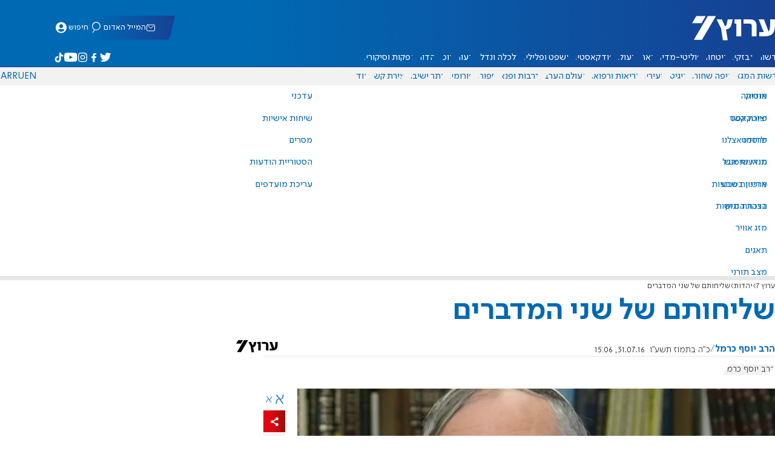

--- FILE ---
content_type: text/html; charset=utf-8
request_url: https://www.inn.co.il/news/521153
body_size: 19526
content:
<!DOCTYPE html><html lang="he" dir="rtl"><head><meta charset="utf-8"><meta name="viewport" id="viewport" content="width=device-width, initial-scale=1, maximum-scale=1"><script type="importmap">{"imports":{"#entry":"https://2.a7.org/_nuxt/Bu7q3wHJ.js"}}</script><title>שליחותם של שני המדברים | ערוץ 7</title><style>.layout{max-width:100vw;min-height:100vh;position:relative}.app-main{min-height:100dvh}.app-main.min2h{min-height:200dvh}@media (width>=1192px){.layout{grid-gap:20px;grid-template:auto 1fr auto/1fr clamp(320px,100vw - 40px,1192px) 1fr;display:grid}html[dir=rtl] .layout{grid-template-areas:"hd hd hd""sky1 main sky2""taboola taboola taboola""footer footer footer"}html[dir=ltr] .layout{grid-template-areas:"hd hd hd""sky1 main sky2""footer footer footer""taboola taboola taboola"}.layout.full{display:block}.layout.full aside.app-sidebar{display:none}.app-main{grid-area:main;min-height:calc(100vh - 253px)}.app-sidebar-1{grid-area:sky1}.app-sidebar-2{grid-area:sky2}.app-footer{grid-area:footer}.app-taboola{grid-area:taboola}}.app-header{color:#fff;max-width:100%;font-family:SimplerPro,Open Sans;top:0}.app-footer,.app-header{z-index:100;grid-column:1/-1}.app-footer{text-align:center}.app-sidebar{min-width:var(--v2129274c)}.app-sidebar .banner{width:fit-content;max-width:300px;height:600px;display:block;position:sticky;top:70px}.app-taboola{grid-column:2/-2}.home-taboola-feed{margin-top:20px}@media (width<=1191px){.app-sidebar{display:none}}</style><style>header[data-v-9bdf1836]{z-index:100;background-color:#f2f2f2;width:100%;font-family:SimplerPro,Open Sans;font-size:.938rem;transition:top .2s ease-out;position:fixed;top:0;left:0;right:0}header.scrolling[data-v-9bdf1836]{top:-67px}.filler[data-v-9bdf1836]{height:142px}.header[data-v-9bdf1836]{border-bottom:1px solid #164193}html[dir=rtl] .header[data-v-9bdf1836]{background-image:linear-gradient(90deg,#0069b3 32%,#164193)}html[dir=ltr] .header[data-v-9bdf1836]{background-image:linear-gradient(270deg,#0069b3 32%,#164193)}.header[data-v-9bdf1836]>*{width:1192px;max-width:calc(100vw - 20px);margin-inline:auto;display:flex}.header-nav-main-logo[data-v-9bdf1836]{align-items:center;font-size:1.4rem;display:flex}.header-nav-main-logo[data-v-9bdf1836]:before{background-size:cover;width:auto;margin:0!important}.header-main[data-v-9bdf1836]{padding-top:1.6rem;padding-bottom:.9rem;justify-content:space-between;align-items:center;padding-inline:10px;overflow:visible}header.scrolling .header-main[data-v-9bdf1836]{padding-bottom:0}.header-main-logo a[data-v-9bdf1836]{color:#0000}.header-main-logo a[data-v-9bdf1836]:before{color:#fff;margin:0;padding:0;font-family:a7_2;font-size:2.5rem}.header-nav[data-v-9bdf1836]{justify-content:space-between;align-items:center;display:flex}.header-nav-main[data-v-9bdf1836]{height:30px;line-height:30px;top:0}header.scrolling .header-nav-main[data-v-9bdf1836]{height:50px;line-height:50px;overflow:hidden}.header-nav-main-logo[data-v-9bdf1836]{margin-inline-end:auto}.header-nav[data-v-9bdf1836]>:not(.header-main-logo){display:flex}.header-nav-addons[data-v-9bdf1836]{align-items:center}.header-nav-addons[data-v-9bdf1836]>*{white-space:nowrap;align-items:center;height:30px;padding-inline:.5rem;display:flex}.header-nav-addons-link[data-v-9bdf1836]:before{color:#fff;content:"";background-repeat:no-repeat;flex:none;justify-content:center;align-items:center;min-width:18.456px;font-family:a7_2;font-size:11pt;display:flex}.header-nav-addons-link-facebook[data-v-9bdf1836]:before{content:""}.header-nav-addons-link-twitter[data-v-9bdf1836]:before{content:""}.header-nav-addons-link-instagram[data-v-9bdf1836]:before{content:""}.header-nav-addons-link-tiktok[data-v-9bdf1836]:before{content:"";font-size:13pt}.header-nav-addons-link-youtube[data-v-9bdf1836]:before{content:""}.header-nav-addons[data-v-9bdf1836]>:focus-within,.header-nav-addons[data-v-9bdf1836]>:hover{color:#fff}html[dir=rtl] .header-nav-addons[data-v-9bdf1836]>:focus-within,html[dir=rtl] .header-nav-addons[data-v-9bdf1836]>:hover{background-image:linear-gradient(90deg,#e20613 32%,#9b1006)}html[dir=ltr] .header-nav-addons[data-v-9bdf1836]>:focus-within,html[dir=ltr] .header-nav-addons[data-v-9bdf1836]>:hover{background-image:linear-gradient(270deg,#e20613 32%,#9b1006)}.header-nav-search[data-v-9bdf1836]{gap:.2rem;margin-inline:auto}.header-nav-sub[data-v-9bdf1836]{color:#0069b3;max-width:100%;height:100%;margin-inline-start:-.09rem;padding-inline:calc(50vw - 606px);transition:height .15s ease-out;overflow:visible clip}header.scrolling .header-nav-sub[data-v-9bdf1836]{height:0}.header-nav-item[data-v-9bdf1836]{clip-path:polygon(1rem 0,100% 0,calc(100% - 1rem) 100%,0 100%);white-space:nowrap;align-items:center;height:30px;margin-inline:-.6rem;padding-inline:1.25rem;display:flex}header.scrolling .header-nav-item[data-v-9bdf1836]{height:50px}.header-nav-item[data-v-9bdf1836]:focus-within,.header-nav-item[data-v-9bdf1836]:hover{color:#fff}html[dir=rtl] .header-nav-item[data-v-9bdf1836]:focus-within,html[dir=rtl] .header-nav-item[data-v-9bdf1836]:hover{background-image:linear-gradient(90deg,#e20613 32%,#9b1006)}html[dir=ltr] .header-nav-item[data-v-9bdf1836]:focus-within,html[dir=ltr] .header-nav-item[data-v-9bdf1836]:hover{background-image:linear-gradient(270deg,#e20613 32%,#9b1006)}.header-nav-item[data-v-9bdf1836]:first-of-type{margin-inline-start:-.75rem}.more[data-v-9bdf1836]{position:relative}.more[data-v-9bdf1836]:after{content:"";border-top:5px solid #0069b3;border-left:5px solid #0000;border-right:5px solid #0000;width:0;height:0;margin-inline-start:2px;transition:transform .2s;display:inline-block}.more-open[data-v-9bdf1836]:after{content:"";transform:rotate(180deg)}.more-open[data-v-9bdf1836]:hover:after{content:"";border-top-color:#fff}.dropdown[data-v-9bdf1836]{will-change:max-height;z-index:105;background-color:#fff;min-width:7.3rem;max-height:0;padding:0;list-style-type:none;transition:max-height .2s linear;display:block;position:absolute;top:100%;overflow:clip;box-shadow:0 3px 3px #00000026}.dropdown li[data-v-9bdf1836]{color:#0069b3;padding:.7rem;display:block}.dropdown li[data-v-9bdf1836]:focus-within,.dropdown li[data-v-9bdf1836]:hover{background-color:#f2f2f2}.dropdown li a[data-v-9bdf1836]{display:block}html[lang=he] .dropdown-more[data-v-9bdf1836]{inset-inline-end:calc(50vw - 596px + 7.5rem)}html[lang=en] .dropdown-more[data-v-9bdf1836]{inset-inline-end:calc(50vw - 596px + 15.5rem)}html[lang=ru] .dropdown-more[data-v-9bdf1836]{inset-inline-end:calc(50vw - 596px + 46rem)}.dropdown-more.isOpen[data-v-9bdf1836]{max-height:calc(90vh - 130px)}html[lang=he] .dropdown-contact[data-v-9bdf1836]{inset-inline-end:calc(50vw - 596px + 13rem)}html[lang=en] .dropdown-contact[data-v-9bdf1836]{inset-inline-end:calc(50vw - 596px + 21.5rem)}html[lang=ru] .dropdown-contact[data-v-9bdf1836]{inset-inline-end:calc(50vw - 596px + 48rem)}.dropdown-contact.isOpen[data-v-9bdf1836]{max-height:calc(90vh - 130px)}.dropdown.forum[data-v-9bdf1836]{left:calc(50vw - 596px + 22.3rem)}.dropdown.forum.isOpen[data-v-9bdf1836]{max-height:calc(90vh - 130px)}.notifications[data-v-9bdf1836]{color:#fff;width:1.3rem;position:relative}.notifications[data-v-9bdf1836]:not([data-count="0"]):after{box-sizing:border-box;color:#fff;content:attr(data-count);text-align:center;background-color:#c00;border:1px solid #fff;border-radius:30px;min-width:18px;height:18px;padding:2px 4px;font-family:arial;font-size:9pt;line-height:1;position:absolute;top:8px;left:-3px}.notifications[data-v-9bdf1836]:before{content:"";font-family:a7_2;font-size:17pt;position:relative;top:3px;left:40%}.notifications[data-v-9bdf1836]:hover{color:#fff}.header-nav-addons .notifications[data-v-9bdf1836]{color:#236ab5;vertical-align:-50%}.header-nav-addons .notifications[data-v-9bdf1836]:after{top:-3px}</style><style>.WidgetsDesktop .widget__icon{filter:brightness(0)invert()}.widget{align-items:center;gap:.15rem;display:flex}.widget__content{font-family:SimplerPro,Open Sans;font-size:.813rem}.widget:before{font-family:a7_2!important}</style><style>.article-edit-out[data-v-aef5fdcb]{height:1.5rem;margin-top:-.8rem;margin-bottom:.7rem;overflow:hidden}.article-edit-out[data-v-aef5fdcb] a{color:gray}[data-v-aef5fdcb] .article{background:#fff}.article-info--author-img[data-v-aef5fdcb]{aspect-ratio:1;border-radius:50%;width:50px}.article-info-details[data-v-aef5fdcb]{justify-content:space-between;align-items:center;gap:.56rem;min-width:63px;display:flex}.article-info-details--detail[data-v-aef5fdcb]{align-items:center;gap:.17rem;font-family:SimplerPro,Open Sans;font-size:.938rem;font-weight:300;display:flex}.article-info-details--detail-clock[data-v-aef5fdcb]:before{content:"";align-items:center;width:13px;height:13px;font-family:a7_2;display:flex}.article-info-details--detail-heart[data-v-aef5fdcb]:before{content:url("data:image/svg+xml;charset=utf-8,%3Csvg xmlns='http://www.w3.org/2000/svg' width='9.4' height='9.001' viewBox='0 0 9.4 9.001'%3E%3Cg fill='none' stroke-miterlimit='10'%3E%3Cpath d='M7.895.22C6.028-.67 4.688 1.433 4.688 1.433S3.349-.667 1.482.22-.096 3.243.271 4.067c.671 1.5 4.417 4.934 4.417 4.934s3.747-3.43 4.417-4.934c.368-.824.657-2.956-1.21-3.847'/%3E%3Cpath fill='%230069b3' d='M2.408.5q-.353 0-.71.171C1.038.986.645 1.516.533 2.245c-.094.606.03 1.25.195 1.618.466 1.045 2.769 3.335 3.96 4.456 1.192-1.12 3.495-3.41 3.96-4.456.213-.475.67-2.41-.968-3.192a1.65 1.65 0 0 0-.71-.17c-1.072 0-1.853 1.19-1.86 1.2l-.422.663-.422-.662C4.259 1.69 3.472.5 2.408.5m0-.5c1.368 0 2.28 1.433 2.28 1.433S5.601 0 6.969 0c.29 0 .6.065.926.22 1.867.891 1.578 3.023 1.21 3.847-.67 1.504-4.417 4.934-4.417 4.934S.942 5.571.271 4.067C-.096 3.243-.385 1.111 1.482.22A2.14 2.14 0 0 1 2.408 0'/%3E%3C/g%3E%3C/svg%3E")}.article-date[data-v-aef5fdcb]{color:#000;-moz-column-gap:.5rem;flex-wrap:wrap;column-gap:.5rem;margin-inline-end:.3rem;font-family:SimplerPro,Open Sans;font-size:.94rem;font-weight:300;display:flex}html[dir=ltr] .article-date[data-v-aef5fdcb]{font-size:1rem;font-weight:500}.article-comments[data-v-aef5fdcb]{max-width:min(99vw,781px);margin-block:.2rem}.article-comments a[data-v-aef5fdcb]{color:#0069b3;text-decoration:underline}.article-comments[data-v-aef5fdcb],.article-rating[data-v-aef5fdcb]{margin-top:1.25rem}@media (width<=600px){.article-taboola[data-v-aef5fdcb] .trc_related_container{margin:0 .55rem}}.taboola-top[data-v-aef5fdcb]{text-align:left;direction:ltr;margin-top:0}.taboola-top img[data-v-aef5fdcb]{aspect-ratio:71/11;text-align:left;width:80px}.tag-image[data-v-aef5fdcb]{text-align:center;display:block}.tag-image img[data-v-aef5fdcb]{aspect-ratio:852/217;background-color:silver;width:100%;margin:1rem auto;display:block}.adminlink[data-v-aef5fdcb]{color:#d4d4d4}.placeholder[data-v-aef5fdcb]{flex-direction:column;gap:1rem;max-width:845px;height:90vh;padding:1.125rem;display:flex}.placeholder-flex[data-v-aef5fdcb]{gap:.5rem;display:flex}.placeholder-padding[data-v-aef5fdcb]{padding-inline-start:46px}.tagbg .app-sidebar[data-v-aef5fdcb]{display:none}</style><style>.footer[data-v-dfad0fd2]{text-align:start;background-color:#f2f2f2;flex-direction:column;gap:1rem;max-width:100vw;padding-block:1.6rem;font-family:SimplerPro,Open Sans;font-size:.938rem;line-height:1.87;display:flex;overflow:auto hidden}.footer[data-v-dfad0fd2]>*{margin:0 auto}.footer-logo[data-v-dfad0fd2]:before{align-items:center;width:auto;margin:0;padding:0;font-size:1.5rem;display:flex}.footer-copyright[data-v-dfad0fd2]{font-size:.678rem}.footer-links[data-v-dfad0fd2]{-moz-column-gap:1rem;flex-wrap:wrap;justify-content:space-between;gap:2rem 1rem;min-width:min(96%,1230px);display:flex}.footer-links-list[data-v-dfad0fd2]{grid-template-rows:repeat(9,1fr);grid-auto-flow:column;display:grid}.footer-links-title[data-v-dfad0fd2]{font-weight:700}.footer-links-item[data-v-dfad0fd2]{white-space:nowrap;justify-content:flex-start;gap:.5rem;padding-inline-end:3rem}.footer-links-item[data-v-dfad0fd2],.footer-links-item[data-v-dfad0fd2]:before{flex:none;align-items:center;display:flex}.footer-links-item[data-v-dfad0fd2]:before{content:"";background-repeat:no-repeat;justify-content:center;min-width:18.456px;font-family:a7_2}.footer-links-item-facebook[data-v-dfad0fd2]:before{content:"";width:8.024px;height:15px}.footer-links-item-twitter[data-v-dfad0fd2]:before{content:"";width:18.456px;height:15px}.footer-links-item-instagram[data-v-dfad0fd2]:before{content:"";width:14.988px;height:15px}.footer-links-item-tiktok[data-v-dfad0fd2]:before{content:"";width:17.13px;height:17.13px}.footer-links-item-youtube[data-v-dfad0fd2]:before{content:"";width:17.14px;height:12px}.footer-more[data-v-dfad0fd2]{position:relative}.footer-more[data-v-dfad0fd2]:after{content:"▼";transition:transform .2s;display:inline-block}.footer-more-open[data-v-dfad0fd2]:after{content:"▼";transform:rotate(180deg)}hr[data-v-dfad0fd2]{background-color:#e6e6e6;width:min(1192px,88.9%);height:.063rem}@media (width>=1192px){.footer[data-v-dfad0fd2]{min-width:1192px}.footer-links-list[data-v-dfad0fd2]{grid-template-rows:repeat(9,1fr)}}@media (width<=1191px){.footer[data-v-dfad0fd2]>*{max-width:100vw}.footer-links[data-v-dfad0fd2]{margin-inline:1.25rem}.footer-links-list-he[data-v-dfad0fd2]{grid-template-rows:repeat(15,1fr)}.footer-links-list-en[data-v-dfad0fd2]{grid-template-rows:repeat(7,1fr)}}.fade-enter-active[data-v-dfad0fd2],.fade-leave-active[data-v-dfad0fd2]{transition:opacity .5s}.fade-enter[data-v-dfad0fd2],.fade-leave-to[data-v-dfad0fd2]{opacity:0}</style><style>.widgets[data-v-93655b41]{clip-path:polygon(0 0,100% 0,95% 100%,0 100%);color:#fff;white-space:nowrap;align-items:center;gap:1.5rem;block-size:2.5rem;padding-block:.625rem;padding-inline-start:2rem;display:flex;position:relative;overflow-y:visible}html[dir=rtl] .widgets[data-v-93655b41]{background-image:linear-gradient(90deg,#0069b3 32%,#164193)}html[dir=ltr] .widgets[data-v-93655b41]{clip-path:polygon(25px 0,100% 0,100% 100%,0 100%);background-image:linear-gradient(270deg,#0069b3 32%,#164193)}.widgets-profile[data-v-93655b41],.widgets-search[data-v-93655b41]{align-items:center;gap:.15rem;font-family:SimplerPro,Open Sans;font-size:.813rem;display:flex}.widgets-profile[data-v-93655b41]:before,.widgets-search[data-v-93655b41]:before{font-size:18px}.widgets-out[data-v-93655b41]{position:relative}.widgets-user-dropdown[data-v-93655b41]{will-change:max-height;z-index:104;background-color:#fff;width:fit-content;max-height:0;transition:max-height .5s linear;position:absolute;inset-inline-end:0;overflow:hidden;box-shadow:0 3px 3px #00000026}.widgets-user-dropdown.visible[data-v-93655b41]{height:auto;max-height:100vh}.widgets-user-dropdown[data-v-93655b41]>*{color:#0069b3;padding:.7rem;display:block}.widgets-user-dropdown[data-v-93655b41]>:focus-within,.widgets-user-dropdown[data-v-93655b41]>:hover{background-color:#f2f2f2}.dos[data-v-93655b41]{font-weight:700}</style><style>.widgets-content[data-v-f50aef23]{font-size:.813rem}</style><style>.banner-top[data-v-2f8932b5]{margin-bottom:.74rem;place-items:center;width:100%;max-width:100%;max-height:min-content;margin-inline:auto;transition:height .2s ease-out;display:grid;overflow:hidden}.banner-top[data-v-2f8932b5]:has(.banner-top-ad div div iframe){min-height:90px!important}.banner-top-ad[data-v-2f8932b5]{position:relative}.banner-top-close[data-v-2f8932b5]{inset-inline-start:.5rem;background-color:#fff;border-radius:50%;font-size:1.7rem;position:absolute;top:.5rem;overflow:hidden}@media (width<=1191px){.banner-top-ad[data-v-2f8932b5]{width:100vw}.banner-top-ad div[data-v-2f8932b5]{place-items:center;width:100%;max-width:100%;display:grid}.banner-top-ad div div[data-v-2f8932b5]{width:100%}.banner-top-ad div div[data-v-2f8932b5] iframe{aspect-ratio:16/9;width:100%;height:100%}}@media (width>=1192px){.banner-top[data-v-2f8932b5]{margin-bottom:.93rem}}</style><style>.banner-top[data-v-e580db1b]{width:100%;height:90px;margin-bottom:.93rem}.banner-BTF_MPU_1[data-v-e580db1b]{will-change:height;width:300px;height:600px;transition:height .4s ease-out}main[data-v-e580db1b]{grid-gap:2.625rem;grid-template-columns:1fr 300px;grid-template-areas:"article aside";display:grid}.article[data-v-e580db1b]{grid-area:article;max-width:845px;min-height:1000px}.article-body[data-v-e580db1b]{grid-gap:1.25rem;grid-template-columns:1fr 2.25rem;grid-template-areas:"articleMain articleShare";display:grid}.article-main[data-v-e580db1b]{grid-area:articleMain;overflow-x:hidden}.article-aside[data-v-e580db1b]{grid-area:articleShare}.article-title[data-v-e580db1b]{color:#0069b3;font-family:SimplerPro,Open Sans;font-size:3.04rem;line-height:1}.article-summary[data-v-e580db1b],.article-title[data-v-e580db1b]{text-wrap:pretty;margin-top:.5rem;font-weight:700}.article-summary[data-v-e580db1b]{color:#000;font-family:Open Sans;font-size:1.723rem;line-height:1.35}.article-info[data-v-e580db1b]{justify-content:space-between;align-items:flex-end;gap:1rem;margin-top:.4rem;display:flex}.article-info-container[data-v-e580db1b]{align-items:center;gap:.6rem;margin-top:.86rem;display:flex}.article-info-container-text[data-v-e580db1b]{flex:1}.article-info-details[data-v-e580db1b]{-moz-column-gap:.3rem;flex-wrap:wrap;align-items:flex-end;column-gap:.3rem;display:flex}.article-info .article-info--author[data-v-e580db1b-s]{color:#0069b3;font-family:SimplerPro,Open Sans;font-size:1rem;font-weight:700}.article-info .article-info--author[data-v-e580db1b-s]:after{color:#0069b3;content:"/";padding-inline:.2rem;font-weight:300}.article-info--logo[data-v-e580db1b]{margin-inline-start:auto;font-size:15pt;position:relative;inset-inline-end:50px}.article-info--logo img[data-v-e580db1b]{width:64px}.article-info-sub[data-v-e580db1b]{align-items:flex-start;margin-top:.4rem}.article-content[data-v-e580db1b]{color:#000;font-family:Open Sans;font-size:1.125rem;line-height:1.33}.article-hr[data-v-e580db1b]{background-color:#e4e4e4;height:.063rem;margin-top:.218rem}.SmallButton[data-v-e580db1b]{width:200px;margin:10px;font-size:14pt}.buttondiv[data-v-e580db1b]{text-align:center;width:100%;margin:1rem 0}.buttondiv[data-v-e580db1b]:before{content:"";background:linear-gradient(#fff0,#fff 68%);width:100%;height:150px;display:block;position:relative;top:-150px}.article-content[data-v-e580db1b]{transition:height .3s ease-in}@media print{main[data-v-e580db1b]{display:block}.progress[data-v-e580db1b],[data-v-e580db1b] #replies,[data-v-e580db1b] .article-edit,[data-v-e580db1b] .article-native{display:none}article.article[data-v-e580db1b]{max-width:100vw;font-family:Arial,Helvetica,sans-serif}[data-v-e580db1b] .article-content .youtube,[data-v-e580db1b] .article-content iframe{display:none}}</style><style>.progress[data-v-6de308b5]{z-index:100;background:#e6e6e6;width:100vw;height:.4rem}.progress-filled[data-v-6de308b5]{will-change:width;width:0;max-width:100vw;height:100%;transition:width .4s linear}html[dir=rtl] .progress-filled[data-v-6de308b5]{background-image:linear-gradient(90deg,#e20613 32%,#9b1006)}html[dir=ltr] .progress-filled[data-v-6de308b5]{background-image:linear-gradient(270deg,#e20613 32%,#9b1006)}@media (width>=1192px){.progress-0[data-v-6de308b5]{display:none}.progress[data-v-6de308b5]{inset-inline-start:0;height:6px;position:fixed;top:46px}}</style><style>.breadcrumbs-list[data-v-46c20e94]{color:#000;text-overflow:ellipsis;white-space:nowrap;max-width:85%;font-family:SimplerPro,Open Sans;font-size:.813rem;font-weight:300;line-height:1.53;overflow:hidden}.breadcrumbs-list[data-v-46c20e94]>*+:before{content:">";padding-inline:2px}.breadcrumbs-list li[data-v-46c20e94]{display:inline}@media (width<=1191px){.breadcrumbs[data-v-46c20e94]{margin-top:.875rem;margin-bottom:.757rem;padding-inline:1.25rem}}</style><style>a[data-v-6d866c11]{clip-path:polygon(.8rem 0,100% 0,calc(100% - .8rem) 100%,0 100%);color:#000;cursor:pointer;background-color:#f2f2f2;flex-shrink:1;padding-inline:.78rem;font-family:SimplerPro,Open Sans;font-size:.938rem;font-weight:300;line-height:17.5px;display:inline-block}@media (width>=1192px){.article-tags[data-v-6d866c11]{flex-flow:wrap;align-items:flex-start;display:flex}a[data-v-6d866c11]{margin-bottom:.4rem}}@media (width<=1191px){.article-tags[data-v-6d866c11]{scroll-behavior:smooth;scroll-snap-type:x mandatory;scrollbar-width:none;white-space:nowrap;-ms-overflow-style:none;max-width:100%;margin-top:.25rem;overflow-x:scroll}.article-tags[data-v-6d866c11]::-webkit-scrollbar{display:none}}</style><style>.article-main>.article-content-img:first-child .image[data-v-827b9ed2]{aspect-ratio:781/439}.article-content-img[data-v-827b9ed2]{clear:both;margin-bottom:1rem;background-color:#f2f2f2;flex-direction:column;width:100%;height:fit-content;margin-inline:auto;display:flex}.article-image[data-v-827b9ed2]{place-items:start;width:100%;margin-inline:auto;display:grid}.image[data-v-827b9ed2]{-o-object-fit:cover;object-fit:cover;grid-area:1/1/-1/-1;width:100%}.image-album[data-v-827b9ed2]{aspect-ratio:unset;max-width:100%;margin:0 auto}.enlarge[data-v-827b9ed2]{grid-area:1/1/-1/-1;place-self:end start;margin:.8rem}.enlarge[data-v-827b9ed2]:hover{transform:scale(1.1)}@media (width<=1191px){.image[data-v-827b9ed2]{width:100vw}}</style><style>div[data-v-4bdf62d7]{text-align:center;border:0;margin:0 auto;display:block;overflow:hidden;max-width:100vw!important}</style><style>.article-mistake[data-v-3f00a6f1]{text-align:center;font-family:SimplerPro,Open Sans}.article-mistake-button[data-v-3f00a6f1]{color:#0069b3;cursor:pointer;text-align:start;font-size:1rem;text-decoration:underline}.article-mistake-body[data-v-3f00a6f1]{padding-inline:1.25rem}</style><style>.modal[data-v-89e5c8fa]{--padding-block:20px;--padding-inline:0px;font-family:SimplerPro,Open Sans}.modal-mask[data-v-89e5c8fa]{--width:450px;z-index:9999;background-color:#000c;place-items:center;width:100%;height:100%;transition:opacity .3s;display:grid;position:fixed;top:0;left:0}.modal-mask-gallery[data-v-89e5c8fa]{background-color:#000000e6}.modal-body[data-v-89e5c8fa]{max-height:var(--height);padding:var(--padding-block)var(--padding-inline);overflow-y:auto}.modal-gallery .modal-body[data-v-89e5c8fa]{max-height:100vh;overflow-y:hidden}.modal-wrapper[data-v-89e5c8fa]{--height:min(100vh,max(450px,calc(100vh - 200px)));width:min(93vw,var(--width));background-color:#fff;border-radius:2px;box-shadow:0 2px 8px #00000054}.modal-wrapper.modal-gallery[data-v-89e5c8fa]{box-shadow:unset;background-color:#0000;grid-column:1/-1;width:min(100vw,1305px);max-width:100%;height:100vh;max-height:100vh;overflow-y:hidden}.modal-wrapper.modal-gallery .modal-body[data-v-89e5c8fa],.modal-wrapper.modal-gallery .modal-container[data-v-89e5c8fa]{height:100%;padding:unset;background-color:#0000}.modal-container[data-v-89e5c8fa]{will-change:transform;transition:transform .3s}.modal-header[data-v-89e5c8fa]{color:#fff;justify-content:space-between;align-items:center;block-size:1.875rem;padding-inline:1.25rem .7rem;font-size:1.063rem;font-weight:700;display:flex;position:sticky;top:0}html[dir=rtl] .modal-header[data-v-89e5c8fa]{background-image:linear-gradient(90deg,#0069b3 32%,#164193)}html[dir=ltr] .modal-header[data-v-89e5c8fa]{background-image:linear-gradient(270deg,#0069b3 32%,#164193)}.modal-header h3[data-v-89e5c8fa]{flex:99%}</style><style>.modal-enter-from,.modal-leave-to{opacity:0}.modal-enter-from .modal-container,.modal-leave-to .modal-container{transform:scale(1.1)}</style><style>.stripe-social[data-v-538f5d1d]{z-index:5;background-color:#f2f2f2;flex-direction:column;align-items:center;width:max-content;display:flex;position:sticky;top:50px}.stripe-social[data-v-538f5d1d] div{flex-direction:column;align-items:center;display:flex}.stripe-social[data-v-538f5d1d] div a{border-bottom:.064px solid #e6e6e6;justify-content:center;align-items:center;width:2.25rem;height:2.25rem;display:flex}.stripe-social[data-v-538f5d1d] div a img{padding-inline:.2rem}.stripe-social.preview[data-v-538f5d1d]{filter:grayscale()}.stripe-social-resizefont[data-v-538f5d1d]{color:#0069b3;background-color:#fff;flex-direction:row;align-items:center;width:2.25rem;height:2.25rem;font-family:SimplerPro,Open Sans;display:flex}.stripe-social-resizefont button[data-v-538f5d1d]{flex-basis:50%}.stripe-social-resizefont-alpha-s[data-v-538f5d1d]{font-size:1.2rem;font-weight:300}.stripe-social-resizefont-alpha-l[data-v-538f5d1d]{font-size:1.8rem;font-weight:300}.stripe-social-print[data-v-538f5d1d],.stripe-social-webshare[data-v-538f5d1d]{place-self:stretch stretch;width:2.25rem;height:2.25rem}.stripe-social-print img[data-v-538f5d1d],.stripe-social-webshare img[data-v-538f5d1d]{margin-inline:auto}.stripe-social-print[data-v-538f5d1d]:before,.stripe-social-webshare[data-v-538f5d1d]:before{font-family:a7_2}.stripe-social-print[data-v-538f5d1d]:before{color:#236ab5;content:""}html[dir=rtl] .stripe-social-webshare[data-v-538f5d1d]{background-image:linear-gradient(90deg,#e20613 32%,#9b1006)}html[dir=ltr] .stripe-social-webshare[data-v-538f5d1d]{background-image:linear-gradient(270deg,#e20613 32%,#9b1006)}.stripe-social-webshare[data-v-538f5d1d]:before{color:#fff;content:""}</style><style>span{&[data-v-683984b8]{margin-inline-start:calc(50% - 16px);font-family:a7_2;font-size:1rem}&.facebook[data-v-683984b8]:before{color:#3478f5;content:""}&.twitter[data-v-683984b8]:before{color:#40a2f5;content:""}&.whatsapp[data-v-683984b8]:before{color:#5bd66d;content:""}&.email[data-v-683984b8]:before{color:#e1412f;content:""}&.odnoklassniki[data-v-683984b8]{content:url("data:image/svg+xml;charset=utf-8,%3Csvg xmlns='http://www.w3.org/2000/svg' width='18' height='18' viewBox='0 0 16 16'%3E%3Cg fill='%23ffc107'%3E%3Cpath d='M8 8c2.206 0 4-1.794 4-4s-1.794-4-4-4-4 1.794-4 4 1.794 4 4 4m0-6c1.103 0 2 .897 2 2s-.897 2-2 2-2-.897-2-2 .897-2 2-2'/%3E%3Cpath d='M13.304 7.889a1 1 0 0 0-1.414 0 5.51 5.51 0 0 1-7.779 0 1 1 0 1 0-1.414 1.415 7.45 7.45 0 0 0 4.447 2.138l-2.851 2.851a.999.999 0 1 0 1.414 1.414L8 13.414l2.293 2.293a.997.997 0 0 0 1.414 0 1 1 0 0 0 0-1.414l-2.851-2.851a7.45 7.45 0 0 0 4.447-2.138 1 1 0 0 0 .001-1.415'/%3E%3C/g%3E%3C/svg%3E")}&.vk[data-v-683984b8]{content:url("data:image/svg+xml;charset=utf-8,%3Csvg xmlns='http://www.w3.org/2000/svg' width='18' height='18' viewBox='0 0 16 16'%3E%3Cpath fill='%231e88e5' d='M7.828 12.026h.956s.289-.032.436-.191c.136-.146.131-.42.131-.42s-.019-1.283.577-1.472c.587-.186 1.341 1.24 2.14 1.789.604.415 1.063.324 1.063.324l2.137-.03s1.118-.069.588-.948c-.043-.072-.309-.65-1.589-1.838-1.34-1.244-1.16-1.042.454-3.193.983-1.31 1.376-2.11 1.253-2.452-.117-.326-.84-.24-.84-.24l-2.404.014s-.178-.024-.311.055c-.129.078-.212.258-.212.258s-.381 1.014-.889 1.876c-1.071 1.819-1.5 1.915-1.675 1.802-.407-.263-.305-1.058-.305-1.622 0-1.763.267-2.498-.521-2.688-.262-.063-.454-.105-1.123-.112-.858-.009-1.585.003-1.996.204-.274.134-.485.433-.356.45.159.021.519.097.71.357.247.335.238 1.089.238 1.089s.142 2.075-.331 2.333c-.325.177-.77-.184-1.725-1.835-.489-.845-.859-1.78-.859-1.78s-.071-.174-.198-.267c-.154-.113-.37-.149-.37-.149l-2.286.014s-.343.01-.469.159c-.112.133-.009.407-.009.407s1.79 4.187 3.816 6.298c1.859 1.935 3.969 1.808 3.969 1.808'/%3E%3C/svg%3E")}&.telegram[data-v-683984b8]:before{color:#409fdb;content:"";font-size:1.3rem;position:relative}&.copy[data-v-683984b8]:before{color:#444;content:""}}</style><link rel="stylesheet" href="https://2.a7.org/_nuxt/style.C7Yd9H8o.css" crossorigin><link rel="modulepreload" as="script" crossorigin href="https://2.a7.org/_nuxt/Bu7q3wHJ.js"><link rel="modulepreload" as="script" crossorigin href="https://2.a7.org/_nuxt/lBRDcS2t.js"><link rel="modulepreload" as="script" crossorigin href="https://2.a7.org/_nuxt/CDU41ovB.js"><link rel="modulepreload" as="script" crossorigin href="https://2.a7.org/_nuxt/OjxNnOsS.js"><link rel="modulepreload" as="script" crossorigin href="https://2.a7.org/_nuxt/CHPaENoF.js"><link rel="modulepreload" as="script" crossorigin href="https://2.a7.org/_nuxt/NghG79fI.js"><link rel="modulepreload" as="script" crossorigin href="https://2.a7.org/_nuxt/sJ3WHg0V.js"><link rel="modulepreload" as="script" crossorigin href="https://2.a7.org/_nuxt/D3xNnCrv.js"><link rel="modulepreload" as="script" crossorigin href="https://2.a7.org/_nuxt/lkJy8jcU.js"><link rel="modulepreload" as="script" crossorigin href="https://2.a7.org/_nuxt/Czbs90gr.js"><link rel="modulepreload" as="script" crossorigin href="https://2.a7.org/_nuxt/J4qlkQxV.js"><link rel="modulepreload" as="script" crossorigin href="https://2.a7.org/_nuxt/Br4frNDN.js"><link rel="modulepreload" as="script" crossorigin href="https://2.a7.org/_nuxt/lpIkNY3n.js"><link rel="modulepreload" as="script" crossorigin href="https://2.a7.org/_nuxt/05ehR3tu.js"><link rel="modulepreload" as="script" crossorigin href="https://2.a7.org/_nuxt/BxetXdNm.js"><link rel="modulepreload" as="script" crossorigin href="https://2.a7.org/_nuxt/C0gJtZb0.js"><link rel="modulepreload" as="script" crossorigin href="https://2.a7.org/_nuxt/CrJZcDpO.js"><link rel="modulepreload" as="script" crossorigin href="https://2.a7.org/_nuxt/DHVSpVrZ.js"><link rel="modulepreload" as="script" crossorigin href="https://2.a7.org/_nuxt/CI-RLjKr.js"><link rel="modulepreload" as="script" crossorigin href="https://2.a7.org/_nuxt/DTeGJxU_.js"><link rel="modulepreload" as="script" crossorigin href="https://2.a7.org/_nuxt/Cio0-YpQ.js"><link rel="modulepreload" as="script" crossorigin href="https://2.a7.org/_nuxt/BHasbSqE.js"><link rel="modulepreload" as="script" crossorigin href="https://2.a7.org/_nuxt/DitulHxp.js"><link rel="modulepreload" as="script" crossorigin href="https://2.a7.org/_nuxt/9EKu8FBj.js"><link rel="modulepreload" as="script" crossorigin href="https://2.a7.org/_nuxt/CkmRrFRu.js"><link rel="modulepreload" as="script" crossorigin href="https://2.a7.org/_nuxt/BHreAJ8r.js"><link rel="modulepreload" as="script" crossorigin href="https://2.a7.org/_nuxt/BPUdYPaC.js"><link rel="modulepreload" as="script" crossorigin href="https://2.a7.org/_nuxt/-CI0ZyXm.js"><link rel="modulepreload" as="script" crossorigin href="https://2.a7.org/_nuxt/iXjvQWp6.js"><link rel="modulepreload" as="script" crossorigin href="https://2.a7.org/_nuxt/Cz7UuAm4.js"><link rel="modulepreload" as="script" crossorigin href="https://2.a7.org/_nuxt/C_J13Vwy.js"><link rel="modulepreload" as="script" crossorigin href="https://2.a7.org/_nuxt/D1Pwecym.js"><link rel="modulepreload" as="script" crossorigin href="https://2.a7.org/_nuxt/Cyg2GBx4.js"><link rel="modulepreload" as="script" crossorigin href="https://2.a7.org/_nuxt/C7itbDn4.js"><link rel="modulepreload" as="script" crossorigin href="https://2.a7.org/_nuxt/DxmkjR9P.js"><link rel="modulepreload" as="script" crossorigin href="https://2.a7.org/_nuxt/tr22Px0g.js"><link rel="modulepreload" as="script" crossorigin href="https://2.a7.org/_nuxt/BL9oGSQW.js"><link rel="modulepreload" as="script" crossorigin href="https://2.a7.org/_nuxt/BqQZ27un.js"><link rel="modulepreload" as="script" crossorigin href="https://2.a7.org/_nuxt/PC1DOwaB.js"><link rel="modulepreload" as="script" crossorigin href="https://2.a7.org/_nuxt/ChsCld-N.js"><link rel="modulepreload" as="script" crossorigin href="https://2.a7.org/_nuxt/f58uUB9P.js"><link rel="modulepreload" as="script" crossorigin href="https://2.a7.org/_nuxt/CfJBKG6u.js"><link rel="modulepreload" as="script" crossorigin href="https://2.a7.org/_nuxt/BMY2STyg.js"><link rel="modulepreload" as="script" crossorigin href="https://2.a7.org/_nuxt/CIeiJldl.js"><link rel="modulepreload" as="script" crossorigin href="https://2.a7.org/_nuxt/CoA8lKiE.js"><link rel="modulepreload" as="script" crossorigin href="https://2.a7.org/_nuxt/B7f0_gy1.js"><link rel="modulepreload" as="script" crossorigin href="https://2.a7.org/_nuxt/CKAbRpmG.js"><link rel="modulepreload" as="script" crossorigin href="https://2.a7.org/_nuxt/BLylwOeg.js"><link rel="modulepreload" as="script" crossorigin href="https://2.a7.org/_nuxt/B3H2cdfI.js"><link rel="modulepreload" as="script" crossorigin href="https://2.a7.org/_nuxt/v79KDb21.js"><link rel="modulepreload" as="script" crossorigin href="https://2.a7.org/_nuxt/DXhCk9LL.js"><link rel="modulepreload" as="script" crossorigin href="https://2.a7.org/_nuxt/Dn6Sc5ef.js"><link rel="modulepreload" as="script" crossorigin href="https://2.a7.org/_nuxt/DqJpyKdn.js"><link rel="modulepreload" as="script" crossorigin href="https://2.a7.org/_nuxt/ueD1_E_h.js"><link rel="modulepreload" as="script" crossorigin href="https://2.a7.org/_nuxt/Dshf8yBJ.js"><link rel="modulepreload" as="script" crossorigin href="https://2.a7.org/_nuxt/aJiw-Svf.js"><link rel="modulepreload" as="script" crossorigin href="https://2.a7.org/_nuxt/DNGLYNMA.js"><link rel="modulepreload" as="script" crossorigin href="https://2.a7.org/_nuxt/DwMaFAgs.js"><link rel="modulepreload" as="script" crossorigin href="https://2.a7.org/_nuxt/DR0QKBcr.js"><link rel="modulepreload" as="script" crossorigin href="https://2.a7.org/_nuxt/CmCXt5-k.js"><link rel="modulepreload" as="script" crossorigin href="https://2.a7.org/_nuxt/fJr2yZsH.js"><link rel="modulepreload" as="script" crossorigin href="https://2.a7.org/_nuxt/B7Dz1pMO.js"><link rel="preload" as="fetch" fetchpriority="low" crossorigin="anonymous" href="https://2.a7.org/_nuxt/builds/meta/f5e4b9bd-6a4b-4c89-a94c-e231696a2206.json"><link rel="prefetch" as="image" type="image/svg+xml" href="https://2.a7.org/_nuxt/taboola2.CD35mMtu.svg"><meta name="robots" content="index, follow, max-snippet:-1, max-image-preview:large, max-video-preview:-1"><meta property="fb:app_id" content="194476697237012"><meta property="twitter:card" content="summary"><link rel="manifest" href="/manifest.json"><link rel="apple-touch-icon" sizes="180x180" href="/apple-touch-icon.png"><link rel="icon" type="image/png" sizes="32x32" href="/favicon-32x32.png"><link rel="icon" type="image/png" sizes="16x16" href="/favicon-16x16.png"><link name="msapplication-TileColor" content="#2d89ef"><link rel="manifest" href="/site.webmanifest"><link rel="mask-icon" href="/safari-pinned-tab.svg" color="#0069b3"><link hid="i18n-can" rel="canonical" href="https://www.inn.co.il/news/521153"><meta hid="og:url" property="og:url" content="https://www.inn.co.il/news/521153"><meta hid="twitter" name="twitter:site" content="@arutz7heb"><meta id="i18n-og" property="og:locale" content="he"><meta name="description" content><meta name="image" content="https://2.a7.org/files/pictures/000/682108.jpg"><meta name="alt" content><meta name="keywords" content="הרב יוסף כרמל"><meta name="time" content="2016-07-31T15:06:00"><meta name="author" content="הרב יוסף כרמל"><meta name="section" content="יהדות"><meta name="tag" content="הרב יוסף כרמל"><meta name="canonical" content="https://www.inn.co.il/news/521153"><meta name="image:alt" content="ערוץ 7"><meta property="og:site_name" content="ערוץ 7"><meta property="og:type" content="website"><meta property="og:title" content="שליחותם של שני המדברים"><meta name="twitter:title" content="שליחותם של שני המדברים"><meta property="og:image" content="https://2.a7.org/files/pictures/000/682108.jpg"><meta name="twitter:image" content="https://2.a7.org/files/pictures/000/682108.jpg"><meta property="og:image:alt" content="ערוץ 7"><meta name="twitter:image:alt" content="ערוץ 7"><script type="application/ld+json" children="{&quot;@context&quot;:&quot;https://schema.org/&quot;,&quot;@type&quot;:&quot;NewsArticle&quot;,&quot;mainEntityOfPage&quot;:{&quot;@type&quot;:&quot;WebPage&quot;,&quot;@id&quot;:&quot;https://www.inn.co.il/news/521153&quot;},&quot;headline&quot;:&quot;שליחותם של שני המדברים&quot;,&quot;description&quot;:&quot;&quot;,&quot;image&quot;:&quot;https://2.a7.org/files/pictures/000/undefined.jpg&quot;,&quot;author&quot;:{&quot;@type&quot;:&quot;Person&quot;,&quot;name&quot;:&quot;הרב יוסף כרמל&quot;,&quot;url&quot;:&quot;&quot;},&quot;publisher&quot;:{&quot;@type&quot;:&quot;Organization&quot;,&quot;name&quot;:&quot;ערוץ 7&quot;,&quot;logo&quot;:{&quot;@type&quot;:&quot;ImageObject&quot;,&quot;url&quot;:&quot;https://www.inn.co.il/icon_pwa.png&quot;,&quot;width&quot;:&quot;186&quot;,&quot;height&quot;:&quot;50&quot;}},&quot;wordCount&quot;:513,&quot;commentCount&quot;:0,&quot;articleBody&quot;:&quot;בשבועיים הקרובים נקרא בהפטרות הלקוחות מספר ירמיהו, בשבת השלישית של &#39;תלתא דפורענותא&#39; נעבור לקרא (בארץ ישראל וגם בחו&quot;ל) בספר דברים.\n\nיש קשר לשוני חזק מאוד בין ספר דברים, ספרו של משה רבנו ובין ספר ירמיהו. קולמוסים רבים נשברו (תרתי משמע) תוך כדי דיון בנושא זה. הדבר בולט מאוד כבר מפסוקי הפתיחה של שני הספרים:&nbsp;&quot;אֵלֶּה&nbsp;הַדְּבָרִים&nbsp;אֲשֶׁר&nbsp;דִּבֶּר&nbsp;מֹשֶׁה אֶל כָּל יִשְׂרָאֵל&quot; (דברים א&#39; א)&nbsp;&quot;דִּבְרֵי&nbsp;יִרְמְיָהוּ בֶּן חִלְקִיָּהוּ מִן הַכֹּהֲנִים אֲשֶׁר בַּעֲנָתוֹת בְּאֶרֶץ בִּנְיָמִן: אֲשֶׁר הָיָה&nbsp;דְבַר&nbsp;יְקֹוָק אֵלָיו...&quot;&nbsp;(ירמיהו&nbsp;&nbsp;א&#39; א-ב).\n\nיש גם קשר עמוק בין המאורעות שעברו על שני הנביאים החשובים הללו (כסיכום עיינו בהקדמת האברבנאל לספר ירמיהו).\n\nבדברינו השבוע נעמוד על הבדל גדול ביניהם, שהקשה מאוד על הנביא ירמיהו להעביר את המסר =הדבר -&nbsp;דְבַר&nbsp;יְקֹוָק, אל העם.&nbsp;משה רבנו נולד במצרים לעמרם ויוכבד. עמרם היה בכורו של&nbsp;&nbsp;קהת בן לוי (שמות ו&#39; טז-יח).&nbsp;חז&quot;ל לימדונו כי עמרם נחשב כגדול הדור &quot;תנא: עמרם גדול הדור היה&quot; (סוטה דף יב ע&quot;א).&nbsp;משה גדל כנסיך בבית פרעה, מה שאפשר לו לקבל חינוך מעולה ונימוסי מנהיגות מהשורה הראשונה.&nbsp;לעומתו (כמצוטט לעיל), ירמיהו גדל במשפחת כהנים בענתות.\n\nננסה להבין מאיזו משפחה הגיע ירמיהו?\n\nבתחילת ספר מלכים מופיע כי שלמה המלך, גרש את אביתר, הכהן הגדול, מירושלים לענתות. סיבת ההגליה וההדחה מן הכהונה, באופן רשמי, הייתה תמיכתו של אביתר במועמדותו של אדניה בן חגית, כיורשו של דוד המלך. שלמה לא פגע פיזית באביתר, כנראה, בגלל שחשש שידבק בו משהו שדומה לחטאו של שאול בנוב עיר הכהנים. הנביא (ירמיהו, שכתב את ספר מלכים [בבא בתרא דף טו ע&quot;א]) לימדנו מה הייתה הסיבה האמתית:&nbsp;&quot;וַיְגָרֶשׁ שְׁלֹמֹה אֶת אֶבְיָתָר מִהְיוֹת כֹּהֵן לַיקֹוָק לְמַלֵּא אֶת דְּבַר יְקֹוָק אֲשֶׁר דִּבֶּר עַל בֵּית עֵלִי בְּשִׁלֹה&quot; (מלכים א&nbsp;&nbsp;ב&#39; כז).\n\nאם כך, ניתן להסיק כי אביתר וירמיהו הם צאצאים של עלי הכהן. על משפחתו של עלי ניתנה נבואה קשה ביותר ר&quot;ל:&nbsp;&quot;הִנֵּה יָמִים בָּאִים וְגָדַעְתִּי אֶת זְרֹעֲךָ וְאֶת זְרֹעַ בֵּית אָבִיךָ מִהְיוֹת זָקֵן בְּבֵיתֶךָ: וְהִבַּטְתָּ צַר מָעוֹן בְּכֹל אֲשֶׁר יֵיטִיב אֶת יִשְׂרָאֵל וְלֹא יִהְיֶה זָקֵן בְּבֵיתְךָ כָּל הַיָּמִים:... וְכָל מַרְבִּית בֵּיתְךָ יָמוּתוּ אֲנָשִׁים:... וְהָיָה כָּל הַנּוֹתָר בְּבֵיתְךָ יָבוֹא לְהִשְׁתַּחֲוֹת לוֹ לַאֲגוֹרַת כֶּסֶף וְכִכַּר לָחֶם וְאָמַר סְפָחֵנִי נָא אֶל אַחַת הַכְּהֻנּוֹת לֶאֱכֹל פַּת לָחֶם&quot; (שמואל א ב&#39; לא-לו).&nbsp;נבואה זו פסלה את צאצאי בני עלי מתפקידי הנהגה ורבנות, לדורי דורות.\n\nכך מובא בגמרא: &quot;דאמר רבי שמואל בר נחמן אמר רבי יונתן: מניין שאין נסמכין לבית עלי - שנאמר לא יהיה זקן בביתך כל הימים&quot; (סנהדרין דף יד ע&quot;א).&nbsp;על פי זה נבין גם מה הייתה הסיבה בגללה נהרגו כהני נב עיר הכהנים, שגם הם היו מצאצאי עלי, כמבואר בפסוק הבא:&nbsp;&quot;וַאֲחִיָּה&nbsp;[=אחימלך, אביו של אביתר]&nbsp;בֶן אֲחִטוּב אֲחִי אִיכָבוֹד בֶּן פִּינְחָס בֶּן עֵלִי כֹּהֵן יְקֹוָק בְּשִׁלוֹ נֹשֵׂא אֵפוֹד...&quot; (שמואל א י&quot;ד ג).\n\nנוסיף עוד כי ירמיהו, אביתר ועלי היו מצאצאי איתמר ולא מצאצאי פנחס בן אלעזר שקיבל ברית כהנת עולם (עיינו דברי הימים א כ&quot;ד א-ג).\n\nלכן, נוכל לסכם ולומר, כי משה רבנו סרב לקבל את השליחות שהקב&quot;ה הטיל עליו, למרות היותו במעמד של נסיך, הן מבחינת ייחוסו והן מבחינת מעמדו וחינוכו, בגלל שהמשימה הייתה לכאורה, בלתי אפשרית.\n\nלעומתו ירמיהו (כמבואר בהפטרה) סרב לקבל על עצמו את המשימה בגלל שהסיכוי שלו - אישית, להצליח, היה קטן.&nbsp;שניהם בסופו של דבר יצאו לדרך ארוכה. משה רבנו הוציאנו ממצרים ונתן לנו את התורה ירמיהו הנביא נתן לנו לדורות את ספר ירמיהו (ועוד ספרים) שנבואותיו מדריכות אותנו עד היום.&nbsp;הבה נתפלל כי יותר ויותר יהודים יפנימו את המסרים&nbsp;של משה רבנו ותלמידו ירמיהו הנביא.&quot;,&quot;articleSection&quot;:&quot;יהדות&quot;,&quot;copyrightHolder&quot;:&quot;ערוץ 7&quot;}"></script><meta name="date" content="2016-07-31T15:06:00"><meta hid="taboolacat" name="metaCategory" content="יהדות"><script type="application/ld+json" children="{&quot;@context&quot;:&quot;https://schema.org/&quot;,&quot;@type&quot;:&quot;BreadcrumbList&quot;,&quot;itemListElement&quot;:[{&quot;@type&quot;:&quot;ListItem&quot;,&quot;position&quot;:1,&quot;name&quot;:&quot;ערוץ 7&quot;,&quot;item&quot;:&quot;https://www.inn.co.il&quot;},{&quot;@type&quot;:&quot;ListItem&quot;,&quot;position&quot;:2,&quot;name&quot;:&quot;יהדות&quot;,&quot;item&quot;:&quot;https://www.inn.co.il/section/87&quot;},{&quot;@type&quot;:&quot;ListItem&quot;,&quot;position&quot;:3,&quot;name&quot;:&quot;שליחותם של שני המדברים&quot;}]}"></script><script onerror="if (!sessionStorage.ab1) {sessionStorage.ab1=1; return location.reload();}" type="module" src="https://2.a7.org/_nuxt/Bu7q3wHJ.js" crossorigin></script></head><body><!--teleport start anchor--><!----><!--teleport anchor--><script src='https://cdn.taboola.com/libtrc/inn-hebrew/loader.js' onerror='window.taboolaError=true' async></script>
      <script> function AB() {
      if (!sessionStorage.ab1) {sessionStorage.ab1=1; return location.reload();}

  const div = document.createElement('div');
  div.style.position = 'fixed';div.style.top = '50%';div.style.left = '50%'; div.style.transform = 'translate(-50%, -50%)';div.style.zIndex = '99999'; div.style.padding = '20px'; div.style.backgroundColor = '#f0f0f0';div.style.border = '1px solid #ccc';div.style.textAlign = 'center';
  const img = document.createElement('img');
  img.src = '/abp.jpg';
  img.style.maxWidth= " min( 500px, 90vw)";
  div.appendChild(img);
  document.body.appendChild(div);
  div.addEventListener('click', () => {
    div.remove();
  });
}
</script><div id="__nuxt"><div id="main_layout" class="layout desktop" style="--v2129274c:0;"><!--[--><div class="app-header" data-v-9bdf1836><header class="" data-v-9bdf1836><div class="header" data-v-9bdf1836><div class="header-main" data-v-9bdf1836><div class="header-main-logo" data-v-9bdf1836><a href="/" class="icon-fulllogo_he" aria-label="לעמוד הבית" data-v-9bdf1836>חדשות ערוץ 7</a><!----></div><div class="widgets-out WidgetsDesktop" data-v-9bdf1836 data-v-93655b41><div class="widgets" data-v-93655b41><!--[--><span></span><!--]--><span class="widgets-content" data-v-93655b41 data-v-f50aef23></span><!----><!--[--><span></span><!--]--><!--[--><a href="/contact" class="widget red-mail"><img class="widget__icon icon-mail" src="data:image/svg+xml,%3csvg%20xmlns=&#39;http://www.w3.org/2000/svg&#39;%20class=&#39;ionicon&#39;%20viewBox=&#39;0%200%20512%20512&#39;%3e%3ctitle%3eMail%3c/title%3e%3crect%20x=&#39;48&#39;%20y=&#39;96&#39;%20width=&#39;416&#39;%20height=&#39;320&#39;%20rx=&#39;40&#39;%20ry=&#39;40&#39;%20fill=&#39;none&#39;%20stroke=&#39;%230069b3&#39;%20stroke-linecap=&#39;round&#39;%20stroke-linejoin=&#39;round&#39;%20stroke-width=&#39;32&#39;/%3e%3cpath%20fill=&#39;none&#39;%20stroke=&#39;%230069b3&#39;%20stroke-linecap=&#39;round&#39;%20stroke-linejoin=&#39;round&#39;%20stroke-width=&#39;32&#39;%20d=&#39;M112%20160l144%20112%20144-112&#39;/%3e%3c/svg%3e" alt="המייל האדום" width="16" height="13"><span class="widget__content">המייל האדום</span></a><!--]--><a href="/search" class="widgets-search icon-search" data-v-93655b41><span data-v-93655b41>חיפוש</span></a><div class="widgets-user" data-v-93655b41><button class="widgets-profile icon-user-round" data-v-93655b41><!----></button></div></div><!----></div></div><nav role="navigation" class="header-nav header-nav-main" data-v-9bdf1836><a href="/" class="icon-fulllogo_he header-nav-main-logo" style="display:none;" aria-label="לעמוד הבית" data-v-9bdf1836></a><ul class="header-nav-list" role="menu" data-v-9bdf1836><!--[--><li role="menuitem" class="header-nav-item" data-v-9bdf1836><a href="/news/" class="navigation__nav__item__link" data-v-9bdf1836>חדשות</a></li><li role="menuitem" class="header-nav-item" data-v-9bdf1836><a href="/flashes/" class="navigation__nav__item__link" data-v-9bdf1836>מבזקים</a></li><li role="menuitem" class="header-nav-item" data-v-9bdf1836><a href="/section/3" class="navigation__nav__item__link" data-v-9bdf1836>ביטחוני</a></li><li role="menuitem" class="header-nav-item" data-v-9bdf1836><a href="/section/8" class="navigation__nav__item__link" data-v-9bdf1836>פוליטי-מדיני</a></li><li role="menuitem" class="header-nav-item" data-v-9bdf1836><a href="/section/2" class="navigation__nav__item__link" data-v-9bdf1836>בארץ</a></li><li role="menuitem" class="header-nav-item" data-v-9bdf1836><a href="/section/7" class="navigation__nav__item__link" data-v-9bdf1836>בעולם</a></li><li role="menuitem" class="header-nav-item" data-v-9bdf1836><a href="/tags/פודקאסטים" class="navigation__nav__item__link" data-v-9bdf1836>פודקאסטים</a></li><li role="menuitem" class="header-nav-item" data-v-9bdf1836><a href="/section/4" class="navigation__nav__item__link" data-v-9bdf1836>משפט ופלילים</a></li><li role="menuitem" class="header-nav-item" data-v-9bdf1836><a href="/section/1" class="navigation__nav__item__link" data-v-9bdf1836>כלכלה ונדל&quot;ן</a></li><li role="menuitem" class="header-nav-item" data-v-9bdf1836><a href="/section/86" class="navigation__nav__item__link" data-v-9bdf1836>דעות</a></li><li role="menuitem" class="header-nav-item" data-v-9bdf1836><a href="/section/32" class="navigation__nav__item__link" data-v-9bdf1836>אוכל</a></li><li role="menuitem" class="header-nav-item" data-v-9bdf1836><a href="/section/87" class="navigation__nav__item__link" data-v-9bdf1836>יהדות</a></li><li role="menuitem" class="header-nav-item" data-v-9bdf1836><a href="/tags/projects" class="navigation__nav__item__link" data-v-9bdf1836>הפקות וסיקורים</a></li><!--]--><!----></ul><div class="header-nav-addons" role="navigation" style="" data-v-9bdf1836><!--[--><a href="https://twitter.com/arutz7heb" target="_blank" rel="nofollow" aria-label="ערוץ 7 בטוויטר" class="header-nav-addons-link header-nav-addons-link-twitter" data-v-9bdf1836></a><a href="https://www.facebook.com/arutz7" target="_blank" rel="nofollow" aria-label="ערוץ 7 בפייסבוק" class="header-nav-addons-link header-nav-addons-link-facebook" data-v-9bdf1836></a><a href="https://www.instagram.com/arutz.sheva" target="_blank" rel="nofollow" aria-label="ערוץ 7 באינסטגרם" class="header-nav-addons-link header-nav-addons-link-instagram" data-v-9bdf1836></a><a href="https://www.youtube.com/channel/UCdURFUatW3GUF_0k1F0tcxA" target="_blank" rel="nofollow" aria-label="ערוץ 7 ביוטיוב" class="header-nav-addons-link header-nav-addons-link-youtube" data-v-9bdf1836></a><a href="https://www.tiktok.com/@arutz_7" target="_blank" rel="nofollow" aria-label="ערוץ 7 בטיקטוק" class="header-nav-addons-link header-nav-addons-link-tiktok" data-v-9bdf1836></a><!--]--></div><a href="/search" class="header-nav-search" style="display:none;" data-v-9bdf1836><span data-v-9bdf1836>חיפוש</span><span class="icon-search" data-v-9bdf1836></span></a></nav></div><nav role="menu" class="header-nav header-nav-sub" data-v-9bdf1836><ul class="header-nav-list" data-v-9bdf1836><!--[--><li role="menuitem" class="header-nav-item" data-v-9bdf1836><a href="/section/63" class="navigation__nav__item__link" data-v-9bdf1836>חדשות המגזר</a></li><li role="menuitem" class="header-nav-item" data-v-9bdf1836><a href="/section/57" class="navigation__nav__item__link" data-v-9bdf1836>כיפה שחורה</a></li><li role="menuitem" class="header-nav-item" data-v-9bdf1836><a href="/section/35" class="navigation__nav__item__link" data-v-9bdf1836>דיגיטל</a></li><li role="menuitem" class="header-nav-item" data-v-9bdf1836><a href="/section/65" class="navigation__nav__item__link" data-v-9bdf1836>צעירים</a></li><li role="menuitem" class="header-nav-item" data-v-9bdf1836><a href="/section/6" class="navigation__nav__item__link" data-v-9bdf1836>בריאות ורפואה</a></li><li role="menuitem" class="header-nav-item" data-v-9bdf1836><a href="/section/55" class="navigation__nav__item__link" data-v-9bdf1836>העולם הערבי</a></li><li role="menuitem" class="header-nav-item" data-v-9bdf1836><a href="/section/23" class="navigation__nav__item__link" data-v-9bdf1836>תרבות ופנאי</a></li><li role="menuitem" class="header-nav-item" data-v-9bdf1836><a href="/section/66" class="navigation__nav__item__link" data-v-9bdf1836>ספורט</a></li><li role="menuitem" class="forums header-nav-item" data-v-9bdf1836><a href="/forum/" class="navigation__nav__item__link" data-v-9bdf1836>פורומים</a></li><li role="menuitem" class="header-nav-item" data-v-9bdf1836><a to="https://www.yeshiva.org.il/" href="https://www.yeshiva.org.il/" target="_blank" class="navigation__nav__item__link" data-v-9bdf1836>אתר ישיבה</a></li><!--]--><li role="menuitem" aria-haspopup="true" class="header-nav-item" data-v-9bdf1836><span data-v-9bdf1836>יצירת קשר</span></li><ul role="submenu" aria-label="submenu" class="dropdown dropdown-contact" data-v-9bdf1836><!--[--><li role="menuitem" class="dropdown-item" data-v-9bdf1836><a href="/about" class="" data-v-9bdf1836>אודות</a></li><li role="menuitem" class="dropdown-item" data-v-9bdf1836><a href="/contact" class="" data-v-9bdf1836>יצירת קשר</a></li><li role="menuitem" class="dropdown-item" data-v-9bdf1836><a href="/advertise" class="" data-v-9bdf1836>פרסמו אצלנו</a></li><li role="menuitem" class="dropdown-item" data-v-9bdf1836><a href="/terms" class="" data-v-9bdf1836>תנאי שימוש</a></li><li role="menuitem" class="dropdown-item" data-v-9bdf1836><a href="/privacy" class="" data-v-9bdf1836>מדיניות פרטיות</a></li><li role="menuitem" class="dropdown-item" data-v-9bdf1836><a href="/accessibility" class="" data-v-9bdf1836>הצהרת נגישות</a></li><!--]--></ul><li role="menuitem" aria-haspopup="true" class="header-nav-item more" data-v-9bdf1836><span data-v-9bdf1836>עוד</span></li><ul aria-label="submenu" class="dropdown dropdown-more" data-v-9bdf1836><!--[--><li role="menuitem" class="dropdown-item" data-v-9bdf1836><a to="/Radio/" href="/Radio/" target="_blank" replace data-v-9bdf1836>מוסיקה</a></li><li role="menuitem" class="dropdown-item" data-v-9bdf1836><a href="/tags/פיוטקאסט" class="" data-v-9bdf1836>פיוטקאסט</a></li><li role="menuitem" class="dropdown-item" data-v-9bdf1836><a to="/Children/" href="/Children/" rel="nofollow" target="_blank" replace data-v-9bdf1836>ילדודס</a></li><li role="menuitem" class="dropdown-item" data-v-9bdf1836><a href="/dead" class="" data-v-9bdf1836>מודעות אבל</a></li><li role="menuitem" class="dropdown-item" data-v-9bdf1836><a href="/section/68" class="" data-v-9bdf1836>ארכיון בשבע</a></li><li role="menuitem" class="dropdown-item" data-v-9bdf1836><a href="/pray" class="" data-v-9bdf1836>ברכת המזון</a></li><li role="menuitem" class="dropdown-item" data-v-9bdf1836><a href="/forecast" class="" data-v-9bdf1836>מזג אוויר</a></li><li role="menuitem" class="dropdown-item" data-v-9bdf1836><a href="/tags" class="" data-v-9bdf1836>תאגים</a></li><!--]--><!--[--><!----><li class="dropdown-item" data-v-9bdf1836><a href="#" data-v-9bdf1836>מצב תורני</a></li><!--]--></ul><ul role="menu" aria-label="submenu" class="dropdown forum" data-v-9bdf1836><li class="dropdown-item" data-v-9bdf1836><a href="/forum/active" class="" data-v-9bdf1836> עדכני </a></li><li class="dropdown-item" data-v-9bdf1836><a href="javascript:User.OpenIM()" data-v-9bdf1836>שיחות אישיות</a></li><li class="dropdown-item" data-v-9bdf1836><a href="/my/privatebox" class="" data-v-9bdf1836>מסרים</a></li><li class="dropdown-item" data-v-9bdf1836><a href="/my/im/history/" class="" data-v-9bdf1836>הסטוריית הודעות</a></li><li class="dropdown-item" data-v-9bdf1836><a href="/forum/favorites" class="" data-v-9bdf1836>עריכת מועדפים</a></li><br data-v-9bdf1836><!----></ul><!----></ul><div class="header-nav-addons" data-v-9bdf1836><!----><!----><a role="menuitem" href="https://www.israelnationalnews.com/" data-v-9bdf1836><span data-v-9bdf1836>EN</span></a><a role="menuitem" href="https://www.7kanal.co.il/" data-v-9bdf1836><span data-v-9bdf1836>RU</span></a><a role="menuitem" href="https://www.akhbar7.co.il/" data-v-9bdf1836><span data-v-9bdf1836>AR</span></a></div></nav></header><div class="filler" data-v-9bdf1836></div></div><span></span><div class="min2h app-main"><!--[--><div class="banner-top" style="height:280px;" data-v-aef5fdcb data-v-2f8932b5><div class="banner-top-ad" data-v-2f8932b5><div id="divtopad1" data-v-2f8932b5></div><!----></div></div><!----><!--[--><div class="article-edit-out" data-v-aef5fdcb><span data-v-aef5fdcb></span></div><div id="fb-root" data-v-aef5fdcb></div><div googleads="true" join_link="FC1bAff9R8p5J24jfX10ck" data-v-aef5fdcb data-v-e580db1b><div class="progress-0 progress progress" lang="he" data-v-e580db1b data-v-6de308b5><div class="progress-filled" style="width:0%;" data-v-6de308b5></div></div><main class="main" data-v-e580db1b><article class="article" data-v-e580db1b><div id="progress-marker-start" data-v-e580db1b></div><nav class="breadcrumbs article-breadcrumbs" aria-label="breadcrumbs" data-v-e580db1b data-v-46c20e94><ul class="breadcrumbs-list" data-v-46c20e94><!--[--><li data-v-46c20e94><a href="/" class="" data-v-46c20e94>ערוץ 7</a></li><li data-v-46c20e94><a href="/section/87" class="" data-v-46c20e94>יהדות</a></li><li data-v-46c20e94><!--[-->שליחותם של שני המדברים<!--]--></li><!--]--></ul></nav><!--[--><!--]--><h1 class="article-title" data-v-e580db1b><!--[-->שליחותם של שני המדברים<!--]--></h1><h2 class="article-summary" data-v-e580db1b><!--[--><!--]--></h2><div class="article-info-container" data-v-e580db1b><!--[--><!--]--><div class="article-info-container-text" data-v-e580db1b><div class="article-info" data-v-e580db1b><span class="article-info-details" data-v-e580db1b><!--[--><span class="article-info--author" data-v-aef5fdcb  data-v-e580db1b-s>הרב יוסף כרמל</span><!--]--><!--[--><div class="article-date" data-v-aef5fdcb data-v-e580db1b-s><time class="article-date-gregorian" data-v-aef5fdcb data-v-e580db1b-s><span class="article-date-heb" data-v-aef5fdcb data-v-e580db1b-s>כ&quot;ה בתמוז תשע&quot;ו</span>  <span data-v-aef5fdcb data-v-e580db1b-s>31.07.16, 15:06</span></time></div><!--]--></span><span class="icon-fulllogo_he article-info--logo" data-v-e580db1b></span></div><hr class="article-hr" data-v-e580db1b><div class="article-info article-info-sub" data-v-e580db1b><!--[--><div class="article-tags" data-v-aef5fdcb data-v-e580db1b-s data-v-6d866c11><!--[--><a href="/tags/הרב_יוסף_כרמל" class="" data-v-6d866c11>הרב יוסף כרמל</a><!--]--></div><!--]--><!--[--><ul class="article-info-details" data-v-aef5fdcb data-v-e580db1b-s><!----></ul><!--]--></div></div></div><div class="article-body" style="margin-top:1.4rem;" data-v-e580db1b><div class="article-main" data-v-e580db1b><!--[--><div class="article-content-img" style="view-transition-name:img;" data-v-aef5fdcb data-v-e580db1b-s data-v-827b9ed2><!--[--><figure class="article-image" data-v-827b9ed2><img class="image" src="https://2.a7.org/files/pictures/781x439/682108.jpg" srcset="https://2.a7.org/files/pictures/575x323/682108.jpg 575w,
        https://2.a7.org/files/pictures/781x439/682108.jpg 781w" sizes="(max-width: 781px) 100vw, 781px" alt="" loading="eager" style="background-color:#554E40;" data-v-827b9ed2><!----></figure><!----><!--]--></div><!--]--><!--[--><!--]--><!--[--><div style="font-size:1.25rem;" data-v-aef5fdcb data-v-e580db1b-s><div class="article-content-inside article-content" id="articleContent" data-v-aef5fdcb data-v-aef5fdcb  data-v-e580db1b-s><div id="intext-1" class="sideInf" data-v-aef5fdcb data-v-e580db1b-s data-v-4bdf62d7></div><p data-v-aef5fdcb  data-v-e580db1b-s>בשבועיים הקרובים נקרא בהפטרות הלקוחות מספר ירמיהו, בשבת השלישית של &#39;תלתא דפורענותא&#39; נעבור לקרא (בארץ ישראל וגם בחו&quot;ל) בספר דברים.</p><p data-v-aef5fdcb  data-v-e580db1b-s>יש קשר לשוני חזק מאוד בין ספר דברים, ספרו של משה רבנו ובין ספר ירמיהו. קולמוסים רבים נשברו (תרתי משמע) תוך כדי דיון בנושא זה. הדבר בולט מאוד כבר מפסוקי הפתיחה של שני הספרים: &quot;אֵלֶּה הַדְּבָרִים אֲשֶׁר דִּבֶּר מֹשֶׁה אֶל כָּל יִשְׂרָאֵל&quot; (דברים א&#39; א) &quot;דִּבְרֵי יִרְמְיָהוּ בֶּן חִלְקִיָּהוּ מִן הַכֹּהֲנִים אֲשֶׁר בַּעֲנָתוֹת בְּאֶרֶץ בִּנְיָמִן: אֲשֶׁר הָיָה דְבַר יְקֹוָק אֵלָיו...&quot; (ירמיהו  א&#39; א-ב).</p><p data-v-aef5fdcb  data-v-e580db1b-s>יש גם קשר עמוק בין המאורעות שעברו על שני הנביאים החשובים הללו (כסיכום עיינו בהקדמת האברבנאל לספר ירמיהו).</p><div id="intext-2" class="sideInf" data-v-aef5fdcb data-v-e580db1b-s data-v-4bdf62d7></div><p data-v-aef5fdcb  data-v-e580db1b-s>בדברינו השבוע נעמוד על הבדל גדול ביניהם, שהקשה מאוד על הנביא ירמיהו להעביר את המסר =הדבר - דְבַר יְקֹוָק, אל העם. משה רבנו נולד במצרים לעמרם ויוכבד. עמרם היה בכורו של  קהת בן לוי (שמות ו&#39; טז-יח). חז&quot;ל לימדונו כי עמרם נחשב כגדול הדור &quot;תנא: עמרם גדול הדור היה&quot; (סוטה דף יב ע&quot;א). משה גדל כנסיך בבית פרעה, מה שאפשר לו לקבל חינוך מעולה ונימוסי מנהיגות מהשורה הראשונה. לעומתו (כמצוטט לעיל), ירמיהו גדל במשפחת כהנים בענתות.</p><p data-v-aef5fdcb  data-v-e580db1b-s>ננסה להבין מאיזו משפחה הגיע ירמיהו?</p><p data-v-aef5fdcb  data-v-e580db1b-s>בתחילת ספר מלכים מופיע כי שלמה המלך, גרש את אביתר, הכהן הגדול, מירושלים לענתות. סיבת ההגליה וההדחה מן הכהונה, באופן רשמי, הייתה תמיכתו של אביתר במועמדותו של אדניה בן חגית, כיורשו של דוד המלך. שלמה לא פגע פיזית באביתר, כנראה, בגלל שחשש שידבק בו משהו שדומה לחטאו של שאול בנוב עיר הכהנים. הנביא (ירמיהו, שכתב את ספר מלכים [בבא בתרא דף טו ע&quot;א]) לימדנו מה הייתה הסיבה האמתית: &quot;וַיְגָרֶשׁ שְׁלֹמֹה אֶת אֶבְיָתָר מִהְיוֹת כֹּהֵן לַיקֹוָק לְמַלֵּא אֶת דְּבַר יְקֹוָק אֲשֶׁר דִּבֶּר עַל בֵּית עֵלִי בְּשִׁלֹה&quot; (מלכים א  ב&#39; כז).</p><p data-v-aef5fdcb  data-v-e580db1b-s>אם כך, ניתן להסיק כי אביתר וירמיהו הם צאצאים של עלי הכהן. על משפחתו של עלי ניתנה נבואה קשה ביותר ר&quot;ל: &quot;הִנֵּה יָמִים בָּאִים וְגָדַעְתִּי אֶת זְרֹעֲךָ וְאֶת זְרֹעַ בֵּית אָבִיךָ מִהְיוֹת זָקֵן בְּבֵיתֶךָ: וְהִבַּטְתָּ צַר מָעוֹן בְּכֹל אֲשֶׁר יֵיטִיב אֶת יִשְׂרָאֵל וְלֹא יִהְיֶה זָקֵן בְּבֵיתְךָ כָּל הַיָּמִים:... וְכָל מַרְבִּית בֵּיתְךָ יָמוּתוּ אֲנָשִׁים:... וְהָיָה כָּל הַנּוֹתָר בְּבֵיתְךָ יָבוֹא לְהִשְׁתַּחֲוֹת לוֹ לַאֲגוֹרַת כֶּסֶף וְכִכַּר לָחֶם וְאָמַר סְפָחֵנִי נָא אֶל אַחַת הַכְּהֻנּוֹת לֶאֱכֹל פַּת לָחֶם&quot; (שמואל א ב&#39; לא-לו). נבואה זו פסלה את צאצאי בני עלי מתפקידי הנהגה ורבנות, לדורי דורות.</p><div id="intext-3" class="sideInf" data-v-aef5fdcb data-v-e580db1b-s data-v-4bdf62d7></div><p data-v-aef5fdcb  data-v-e580db1b-s>כך מובא בגמרא: &quot;דאמר רבי שמואל בר נחמן אמר רבי יונתן: מניין שאין נסמכין לבית עלי - שנאמר לא יהיה זקן בביתך כל הימים&quot; (סנהדרין דף יד ע&quot;א). על פי זה נבין גם מה הייתה הסיבה בגללה נהרגו כהני נב עיר הכהנים, שגם הם היו מצאצאי עלי, כמבואר בפסוק הבא: &quot;וַאֲחִיָּה [=אחימלך, אביו של אביתר] בֶן אֲחִטוּב אֲחִי אִיכָבוֹד בֶּן פִּינְחָס בֶּן עֵלִי כֹּהֵן יְקֹוָק בְּשִׁלוֹ נֹשֵׂא אֵפוֹד...&quot; (שמואל א י&quot;ד ג).</p><p data-v-aef5fdcb  data-v-e580db1b-s>נוסיף עוד כי ירמיהו, אביתר ועלי היו מצאצאי איתמר ולא מצאצאי פנחס בן אלעזר שקיבל ברית כהנת עולם (עיינו דברי הימים א כ&quot;ד א-ג).</p><p data-v-aef5fdcb  data-v-e580db1b-s>לכן, נוכל לסכם ולומר, כי משה רבנו סרב לקבל את השליחות שהקב&quot;ה הטיל עליו, למרות היותו במעמד של נסיך, הן מבחינת ייחוסו והן מבחינת מעמדו וחינוכו, בגלל שהמשימה הייתה לכאורה, בלתי אפשרית.</p><p data-v-aef5fdcb  data-v-e580db1b-s>לעומתו ירמיהו (כמבואר בהפטרה) סרב לקבל על עצמו את המשימה בגלל שהסיכוי שלו - אישית, להצליח, היה קטן. שניהם בסופו של דבר יצאו לדרך ארוכה. משה רבנו הוציאנו ממצרים ונתן לנו את התורה ירמיהו הנביא נתן לנו לדורות את ספר ירמיהו (ועוד ספרים) שנבואותיו מדריכות אותנו עד היום. הבה נתפלל כי יותר ויותר יהודים יפנימו את המסרים של משה רבנו ותלמידו ירמיהו הנביא.</p></div></div><!--]--><div class="article-mistake" data-v-e580db1b data-v-3f00a6f1><button type="button" class="article-mistake-button" data-v-3f00a6f1>מצאתם טעות או פרסומת לא ראויה? דווחו לנו</button><!--teleport start--><!--teleport end--></div><!--[--><!--]--><!--[--><div id="progress-marker-end" data-v-aef5fdcb data-v-e580db1b-s></div><span data-v-aef5fdcb  data-v-e580db1b-s></span><!--]--></div><aside class="article-aside" data-v-e580db1b><div class="stripe-social" data-v-e580db1b data-v-538f5d1d><span class="stripe-social-resizefont" data-v-538f5d1d><button class="stripe-social-resizefont-alpha-l" data-v-538f5d1d>א</button><button class="stripe-social-resizefont-alpha-s" data-v-538f5d1d>א</button></span><button class="stripe-social-webshare" data-v-538f5d1d></button><!--[--><!--[--><div data-v-aef5fdcb data-v-e580db1b-s data-v-683984b8><!--[--><a href="javascript:void(0)" rel="nofollow" data-v-683984b8><span class="twitter" data-v-683984b8></span></a><a href="javascript:void(0)" rel="nofollow" data-v-683984b8><span class="whatsapp" data-v-683984b8></span></a><a href="javascript:void(0)" rel="nofollow" data-v-683984b8><span class="facebook" data-v-683984b8></span></a><a href="javascript:void(0)" rel="nofollow" data-v-683984b8><span class="email" data-v-683984b8></span></a><a href="javascript:void(0)" rel="nofollow" data-v-683984b8><span class="copy" data-v-683984b8></span></a><!--]--></div><!--]--><!--]--><button class="stripe-social-print" data-v-538f5d1d></button></div></aside></div><!----></article><span data-v-e580db1b></span></main></div><!----><!--]--><!--]--></div><!----><footer class="footer app-footer" role="contentinfo" data-v-dfad0fd2><a href="/" class="footer-logo icon-fulllogo_he" aria-label="לעמוד הבית" data-v-dfad0fd2></a><div class="footer-links" data-v-dfad0fd2><div class="footer-links-column" data-v-dfad0fd2><span class="footer-links-title" data-v-dfad0fd2>פנו אלינו</span><hr class="footer-links-hr" data-v-dfad0fd2><nav class="footer-links-list" data-v-dfad0fd2><!--[--><a href="/about" class="footer-links-item" data-v-dfad0fd2>אודות</a><a href="/contact" class="footer-links-item" data-v-dfad0fd2>יצירת קשר</a><a href="/advertise" class="footer-links-item" data-v-dfad0fd2>פרסמו אצלנו</a><a href="/terms" class="footer-links-item" data-v-dfad0fd2>תנאי שימוש</a><a href="/privacy" class="footer-links-item" data-v-dfad0fd2>מדיניות פרטיות</a><a href="/accessibility" class="footer-links-item" data-v-dfad0fd2>הצהרת נגישות</a><!--]--><a href="/contact" class="footer-links-item" data-v-dfad0fd2>המייל האדום</a><!--[--><a href="https://www.inn.co.il/" class="footer-links-item" aria-label="עברית" data-v-dfad0fd2>עברית</a><a href="https://www.israelnationalnews.com/" class="footer-links-item" aria-label="English" data-v-dfad0fd2>English</a><a href="https://www.7kanal.co.il/" class="footer-links-item" aria-label="Pусский" data-v-dfad0fd2>Pусский</a><a href="https://www.akhbar7.co.il/" class="footer-links-item" aria-label="عربية" data-v-dfad0fd2>عربية</a><!--]--></nav></div><div always-show="toFooterSection" class="footer-links-column" data-v-dfad0fd2><span class="footer-links-title" data-v-dfad0fd2>מדורים</span><hr class="footer-links-hr" data-v-dfad0fd2><nav class="footer-links-list-he footer-links-list" role="navigation" data-v-dfad0fd2><!--[--><a href="/news" class="footer-links-item" data-v-dfad0fd2>חדשות</a><a href="/flashes" class="footer-links-item" data-v-dfad0fd2>מבזקים</a><a href="/section/3" class="footer-links-item" data-v-dfad0fd2>ביטחוני</a><a href="/section/8" class="footer-links-item" data-v-dfad0fd2>פוליטי-מדיני</a><a href="/section/2" class="footer-links-item" data-v-dfad0fd2>בארץ</a><a href="/section/7" class="footer-links-item" data-v-dfad0fd2>בעולם</a><a href="/section/4" class="footer-links-item" data-v-dfad0fd2>משפט ופלילים</a><a href="/section/39" class="footer-links-item" data-v-dfad0fd2>כלכלה ונדל&quot;ן</a><a href="/section/86" class="footer-links-item" data-v-dfad0fd2>דעות</a><a href="/section/63" class="footer-links-item" data-v-dfad0fd2>חדשות המגזר</a><a href="/section/32" class="footer-links-item" data-v-dfad0fd2>אוכל</a><a href="/section/57" class="footer-links-item" data-v-dfad0fd2>כיפה שחורה</a><a href="/section/35" class="footer-links-item" data-v-dfad0fd2>דיגיטל</a><a href="/section/65" class="footer-links-item" data-v-dfad0fd2>צעירים</a><a href="/section/6" class="footer-links-item" data-v-dfad0fd2>בריאות ורפואה</a><a href="/section/55" class="footer-links-item" data-v-dfad0fd2>העולם הערבי</a><a href="/section/23" class="footer-links-item" data-v-dfad0fd2>תרבות ופנאי</a><a href="/section/66" class="footer-links-item" data-v-dfad0fd2>ספורט</a><a href="/forum/" class="footer-links-item" data-v-dfad0fd2>פורומים</a><a href="/section/87" class="footer-links-item" data-v-dfad0fd2>יהדות</a><a href="/section/17" class="footer-links-item" data-v-dfad0fd2>צרכנות</a><a href="/section/84" class="footer-links-item" data-v-dfad0fd2>אופנה</a><a to="/Radio/" href="/Radio/" rel="nofollow" target="_blank" class="footer-links-item" data-v-dfad0fd2>מוסיקה</a><a href="/tags/פיוטקאסט" class="footer-links-item" data-v-dfad0fd2>פיוטקאסט</a><a to="/Children/" href="/Children/" rel="nofollow" target="_blank" class="footer-links-item" data-v-dfad0fd2>ילדודס</a><a href="/dead" class="footer-links-item" data-v-dfad0fd2>מודעות אבל</a><a href="/forecast" class="footer-links-item" data-v-dfad0fd2>מזג אוויר</a><a href="/tags" class="footer-links-item" data-v-dfad0fd2>תגיות</a><a href="/forum/f58" class="footer-links-item" data-v-dfad0fd2>פורום הריון ולידה</a><a href="/forum/f19" class="footer-links-item" data-v-dfad0fd2>פורום לקראת נישואין וזוגיות</a><a href="/forum/f394" class="footer-links-item" data-v-dfad0fd2>פורום צעירים מעל עשרים</a><a href="/forum/f76" class="footer-links-item" data-v-dfad0fd2>פורום נשואים טריים</a><a href="/forum/f104" class="footer-links-item" data-v-dfad0fd2>פורום בית המדרש</a><a href="/forum/f28" class="footer-links-item" data-v-dfad0fd2>פורום בישול</a><!--]--></nav></div><div class="footer-links-column" data-v-dfad0fd2><span class="footer-links-title" data-v-dfad0fd2>עקבו אחרינו</span><hr class="footer-links-hr" data-v-dfad0fd2><nav class="footer-links-list" role="navigation" data-v-dfad0fd2><!--[--><a href="https://twitter.com/arutz7heb" class="footer-links-item-twitter footer-links-item" rel="nofollow" target="_blank" aria-label="ערוץ 7 בטוויטר" data-v-dfad0fd2>טוויטר</a><a href="https://www.facebook.com/arutz7" class="footer-links-item-facebook footer-links-item" rel="nofollow" target="_blank" aria-label="ערוץ 7 בפייסבוק" data-v-dfad0fd2>פייסבוק</a><a href="https://www.instagram.com/arutz.sheva" class="footer-links-item-instagram footer-links-item" rel="nofollow" target="_blank" aria-label="ערוץ 7 באינסטגרם" data-v-dfad0fd2>אינסטגרם</a><a href="https://www.youtube.com/channel/UCdURFUatW3GUF_0k1F0tcxA" class="footer-links-item-youtube footer-links-item" rel="nofollow" target="_blank" aria-label="ערוץ 7 ביוטיוב" data-v-dfad0fd2>יוטיוב</a><a href="https://www.tiktok.com/@arutz_7" class="footer-links-item-tiktok footer-links-item" rel="nofollow" target="_blank" aria-label="ערוץ 7 בטיקטוק" data-v-dfad0fd2>טיק טוק</a><!--]--></nav></div></div><hr data-v-dfad0fd2><section class="footer-copyright" data-v-dfad0fd2>© כל הזכויות שמורות לישראל נשיונל ניוז בע&quot;מ.</section></footer><span></span><!--]--><span></span><!--[--><!--]--><span></span></div></div><div id="teleports"></div><script type="application/json" data-nuxt-data="nuxt-app" data-ssr="true" id="__NUXT_DATA__">[["ShallowReactive",1],{"data":2,"state":78,"once":93,"_errors":94,"serverRendered":14,"path":100},["ShallowReactive",3],{"news521153":4},{"hebFirstDate":5,"hebDate":5,"date":6,"LinksAfter":7,"short":8,"items":7,"tags":7,"title2":7,"infoLine":7,"shotedLink":9,"color":10,"type":11,"live":11,"cat":12,"replies":11,"audio":13,"video":13,"hasReplies":14,"hasRights":13,"visible":11,"isSubcat":13,"isContentEmpty":13,"firstVideo2":11,"headBanner":7,"tagIconImage":11,"holidays":15,"FirstVideo":13,"linkAct":17,"title":18,"n301Link":8,"linear":7,"redTitle":8,"tagIconURL":7,"author":19,"sShort":7,"largeImageCredit":8,"largeImageDesc":8,"item":20,"album":11,"read":11,"rank":11,"heSource":11,"enSource":11,"ruSource":11,"noDos":13,"content2":7,"largeimage":21,"itemDate":6,"firstUpdate":6,"Tags":22,"cacheTags":26,"authorInfo":7,"scripts":27,"Content2":28,"catname":74,"TagBGImage1":11,"TagBGImage2":11,"join_link":75,"content":28,"contentHTML":76,"proc":77},"כ\"ה בתמוז תשע\"ו","2016-07-31T15:06:00",null,"","http://ch7.io/ab-pb","#554E40",0,87,false,true,{"hanukkah":16,"omer":16},-1,"item","שליחותם של שני המדברים","הרב יוסף כרמל",521153,682108,[23],{"id":24,"name":19,"url_name":25},14746,"הרב_יוסף_כרמל","item0-521153",[],[29,34,38,42,46,50,54,58,62,66,70],{"Html":30,"tag":31,"attrs":32,"content":33},"בשבועיים הקרובים נקרא בהפטרות הלקוחות מספר ירמיהו, בשבת השלישית של 'תלתא דפורענותא' נעבור לקרא (בארץ ישראל וגם בחו\"ל) בספר דברים.","p",{},[],{"Html":35,"tag":31,"attrs":36,"content":37},"יש קשר לשוני חזק מאוד בין ספר דברים, ספרו של משה רבנו ובין ספר ירמיהו. קולמוסים רבים נשברו (תרתי משמע) תוך כדי דיון בנושא זה. הדבר בולט מאוד כבר מפסוקי הפתיחה של שני הספרים: \"אֵלֶּה הַדְּבָרִים אֲשֶׁר דִּבֶּר מֹשֶׁה אֶל כָּל יִשְׂרָאֵל\" (דברים א' א) \"דִּבְרֵי יִרְמְיָהוּ בֶּן חִלְקִיָּהוּ מִן הַכֹּהֲנִים אֲשֶׁר בַּעֲנָתוֹת בְּאֶרֶץ בִּנְיָמִן: אֲשֶׁר הָיָה דְבַר יְקֹוָק אֵלָיו...\" (ירמיהו  א' א-ב).",{},[],{"Html":39,"tag":31,"attrs":40,"content":41},"יש גם קשר עמוק בין המאורעות שעברו על שני הנביאים החשובים הללו (כסיכום עיינו בהקדמת האברבנאל לספר ירמיהו).",{},[],{"Html":43,"tag":31,"attrs":44,"content":45},"בדברינו השבוע נעמוד על הבדל גדול ביניהם, שהקשה מאוד על הנביא ירמיהו להעביר את המסר =הדבר - דְבַר יְקֹוָק, אל העם. משה רבנו נולד במצרים לעמרם ויוכבד. עמרם היה בכורו של  קהת בן לוי (שמות ו' טז-יח). חז\"ל לימדונו כי עמרם נחשב כגדול הדור \"תנא: עמרם גדול הדור היה\" (סוטה דף יב ע\"א). משה גדל כנסיך בבית פרעה, מה שאפשר לו לקבל חינוך מעולה ונימוסי מנהיגות מהשורה הראשונה. לעומתו (כמצוטט לעיל), ירמיהו גדל במשפחת כהנים בענתות.",{},[],{"Html":47,"tag":31,"attrs":48,"content":49},"ננסה להבין מאיזו משפחה הגיע ירמיהו?",{},[],{"Html":51,"tag":31,"attrs":52,"content":53},"בתחילת ספר מלכים מופיע כי שלמה המלך, גרש את אביתר, הכהן הגדול, מירושלים לענתות. סיבת ההגליה וההדחה מן הכהונה, באופן רשמי, הייתה תמיכתו של אביתר במועמדותו של אדניה בן חגית, כיורשו של דוד המלך. שלמה לא פגע פיזית באביתר, כנראה, בגלל שחשש שידבק בו משהו שדומה לחטאו של שאול בנוב עיר הכהנים. הנביא (ירמיהו, שכתב את ספר מלכים [בבא בתרא דף טו ע\"א]) לימדנו מה הייתה הסיבה האמתית: \"וַיְגָרֶשׁ שְׁלֹמֹה אֶת אֶבְיָתָר מִהְיוֹת כֹּהֵן לַיקֹוָק לְמַלֵּא אֶת דְּבַר יְקֹוָק אֲשֶׁר דִּבֶּר עַל בֵּית עֵלִי בְּשִׁלֹה\" (מלכים א  ב' כז).",{},[],{"Html":55,"tag":31,"attrs":56,"content":57},"אם כך, ניתן להסיק כי אביתר וירמיהו הם צאצאים של עלי הכהן. על משפחתו של עלי ניתנה נבואה קשה ביותר ר\"ל: \"הִנֵּה יָמִים בָּאִים וְגָדַעְתִּי אֶת זְרֹעֲךָ וְאֶת זְרֹעַ בֵּית אָבִיךָ מִהְיוֹת זָקֵן בְּבֵיתֶךָ: וְהִבַּטְתָּ צַר מָעוֹן בְּכֹל אֲשֶׁר יֵיטִיב אֶת יִשְׂרָאֵל וְלֹא יִהְיֶה זָקֵן בְּבֵיתְךָ כָּל הַיָּמִים:... וְכָל מַרְבִּית בֵּיתְךָ יָמוּתוּ אֲנָשִׁים:... וְהָיָה כָּל הַנּוֹתָר בְּבֵיתְךָ יָבוֹא לְהִשְׁתַּחֲוֹת לוֹ לַאֲגוֹרַת כֶּסֶף וְכִכַּר לָחֶם וְאָמַר סְפָחֵנִי נָא אֶל אַחַת הַכְּהֻנּוֹת לֶאֱכֹל פַּת לָחֶם\" (שמואל א ב' לא-לו). נבואה זו פסלה את צאצאי בני עלי מתפקידי הנהגה ורבנות, לדורי דורות.",{},[],{"Html":59,"tag":31,"attrs":60,"content":61},"כך מובא בגמרא: \"דאמר רבי שמואל בר נחמן אמר רבי יונתן: מניין שאין נסמכין לבית עלי - שנאמר לא יהיה זקן בביתך כל הימים\" (סנהדרין דף יד ע\"א). על פי זה נבין גם מה הייתה הסיבה בגללה נהרגו כהני נב עיר הכהנים, שגם הם היו מצאצאי עלי, כמבואר בפסוק הבא: \"וַאֲחִיָּה [=אחימלך, אביו של אביתר] בֶן אֲחִטוּב אֲחִי אִיכָבוֹד בֶּן פִּינְחָס בֶּן עֵלִי כֹּהֵן יְקֹוָק בְּשִׁלוֹ נֹשֵׂא אֵפוֹד...\" (שמואל א י\"ד ג).",{},[],{"Html":63,"tag":31,"attrs":64,"content":65},"נוסיף עוד כי ירמיהו, אביתר ועלי היו מצאצאי איתמר ולא מצאצאי פנחס בן אלעזר שקיבל ברית כהנת עולם (עיינו דברי הימים א כ\"ד א-ג).",{},[],{"Html":67,"tag":31,"attrs":68,"content":69},"לכן, נוכל לסכם ולומר, כי משה רבנו סרב לקבל את השליחות שהקב\"ה הטיל עליו, למרות היותו במעמד של נסיך, הן מבחינת ייחוסו והן מבחינת מעמדו וחינוכו, בגלל שהמשימה הייתה לכאורה, בלתי אפשרית.",{},[],{"Html":71,"tag":31,"attrs":72,"content":73},"לעומתו ירמיהו (כמבואר בהפטרה) סרב לקבל על עצמו את המשימה בגלל שהסיכוי שלו - אישית, להצליח, היה קטן. שניהם בסופו של דבר יצאו לדרך ארוכה. משה רבנו הוציאנו ממצרים ונתן לנו את התורה ירמיהו הנביא נתן לנו לדורות את ספר ירמיהו (ועוד ספרים) שנבואותיו מדריכות אותנו עד היום. הבה נתפלל כי יותר ויותר יהודים יפנימו את המסרים של משה רבנו ותלמידו ירמיהו הנביא.",{},[],"יהדות","FC1bAff9R8p5J24jfX10ck","\u003Cp>בשבועיים הקרובים נקרא בהפטרות הלקוחות מספר ירמיהו, בשבת השלישית של &#39;תלתא דפורענותא&#39; נעבור לקרא (בארץ ישראל וגם בחו&quot;ל) בספר דברים.\u003C/p>\u003Cp>יש קשר לשוני חזק מאוד בין ספר דברים, ספרו של משה רבנו ובין ספר ירמיהו. קולמוסים רבים נשברו (תרתי משמע) תוך כדי דיון בנושא זה. הדבר בולט מאוד כבר מפסוקי הפתיחה של שני הספרים:&nbsp;&quot;אֵלֶּה&nbsp;הַדְּבָרִים&nbsp;אֲשֶׁר&nbsp;דִּבֶּר&nbsp;מֹשֶׁה אֶל כָּל יִשְׂרָאֵל&quot; (דברים א&#39; א)&nbsp;&quot;דִּבְרֵי&nbsp;יִרְמְיָהוּ בֶּן חִלְקִיָּהוּ מִן הַכֹּהֲנִים אֲשֶׁר בַּעֲנָתוֹת בְּאֶרֶץ בִּנְיָמִן: אֲשֶׁר הָיָה&nbsp;דְבַר&nbsp;יְקֹוָק אֵלָיו...&quot;&nbsp;(ירמיהו&nbsp;&nbsp;א&#39; א-ב).\u003C/p>\u003Cp>יש גם קשר עמוק בין המאורעות שעברו על שני הנביאים החשובים הללו (כסיכום עיינו בהקדמת האברבנאל לספר ירמיהו).\u003C/p>\u003Cp>בדברינו השבוע נעמוד על הבדל גדול ביניהם, שהקשה מאוד על הנביא ירמיהו להעביר את המסר =הדבר -&nbsp;דְבַר&nbsp;יְקֹוָק, אל העם.&nbsp;משה רבנו נולד במצרים לעמרם ויוכבד. עמרם היה בכורו של&nbsp;&nbsp;קהת בן לוי (שמות ו&#39; טז-יח).&nbsp;חז&quot;ל לימדונו כי עמרם נחשב כגדול הדור &quot;תנא: עמרם גדול הדור היה&quot; (סוטה דף יב ע&quot;א).&nbsp;משה גדל כנסיך בבית פרעה, מה שאפשר לו לקבל חינוך מעולה ונימוסי מנהיגות מהשורה הראשונה.&nbsp;לעומתו (כמצוטט לעיל), ירמיהו גדל במשפחת כהנים בענתות.\u003C/p>\u003Cp>ננסה להבין מאיזו משפחה הגיע ירמיהו?\u003C/p>\u003Cp>בתחילת ספר מלכים מופיע כי שלמה המלך, גרש את אביתר, הכהן הגדול, מירושלים לענתות. סיבת ההגליה וההדחה מן הכהונה, באופן רשמי, הייתה תמיכתו של אביתר במועמדותו של אדניה בן חגית, כיורשו של דוד המלך. שלמה לא פגע פיזית באביתר, כנראה, בגלל שחשש שידבק בו משהו שדומה לחטאו של שאול בנוב עיר הכהנים. הנביא (ירמיהו, שכתב את ספר מלכים [בבא בתרא דף טו ע&quot;א]) לימדנו מה הייתה הסיבה האמתית:&nbsp;&quot;וַיְגָרֶשׁ שְׁלֹמֹה אֶת אֶבְיָתָר מִהְיוֹת כֹּהֵן לַיקֹוָק לְמַלֵּא אֶת דְּבַר יְקֹוָק אֲשֶׁר דִּבֶּר עַל בֵּית עֵלִי בְּשִׁלֹה&quot; (מלכים א&nbsp;&nbsp;ב&#39; כז).\u003C/p>\u003Cp>אם כך, ניתן להסיק כי אביתר וירמיהו הם צאצאים של עלי הכהן. על משפחתו של עלי ניתנה נבואה קשה ביותר ר&quot;ל:&nbsp;&quot;הִנֵּה יָמִים בָּאִים וְגָדַעְתִּי אֶת זְרֹעֲךָ וְאֶת זְרֹעַ בֵּית אָבִיךָ מִהְיוֹת זָקֵן בְּבֵיתֶךָ: וְהִבַּטְתָּ צַר מָעוֹן בְּכֹל אֲשֶׁר יֵיטִיב אֶת יִשְׂרָאֵל וְלֹא יִהְיֶה זָקֵן בְּבֵיתְךָ כָּל הַיָּמִים:... וְכָל מַרְבִּית בֵּיתְךָ יָמוּתוּ אֲנָשִׁים:... וְהָיָה כָּל הַנּוֹתָר בְּבֵיתְךָ יָבוֹא לְהִשְׁתַּחֲוֹת לוֹ לַאֲגוֹרַת כֶּסֶף וְכִכַּר לָחֶם וְאָמַר סְפָחֵנִי נָא אֶל אַחַת הַכְּהֻנּוֹת לֶאֱכֹל פַּת לָחֶם&quot; (שמואל א ב&#39; לא-לו).&nbsp;נבואה זו פסלה את צאצאי בני עלי מתפקידי הנהגה ורבנות, לדורי דורות.\u003C/p>\u003Cp>כך מובא בגמרא: &quot;דאמר רבי שמואל בר נחמן אמר רבי יונתן: מניין שאין נסמכין לבית עלי - שנאמר לא יהיה זקן בביתך כל הימים&quot; (סנהדרין דף יד ע&quot;א).&nbsp;על פי זה נבין גם מה הייתה הסיבה בגללה נהרגו כהני נב עיר הכהנים, שגם הם היו מצאצאי עלי, כמבואר בפסוק הבא:&nbsp;&quot;וַאֲחִיָּה&nbsp;[=אחימלך, אביו של אביתר]&nbsp;בֶן אֲחִטוּב אֲחִי אִיכָבוֹד בֶּן פִּינְחָס בֶּן עֵלִי כֹּהֵן יְקֹוָק בְּשִׁלוֹ נֹשֵׂא אֵפוֹד...&quot; (שמואל א י&quot;ד ג).\u003C/p>\u003Cp>נוסיף עוד כי ירמיהו, אביתר ועלי היו מצאצאי איתמר ולא מצאצאי פנחס בן אלעזר שקיבל ברית כהנת עולם (עיינו דברי הימים א כ&quot;ד א-ג).\u003C/p>\u003Cp>לכן, נוכל לסכם ולומר, כי משה רבנו סרב לקבל את השליחות שהקב&quot;ה הטיל עליו, למרות היותו במעמד של נסיך, הן מבחינת ייחוסו והן מבחינת מעמדו וחינוכו, בגלל שהמשימה הייתה לכאורה, בלתי אפשרית.\u003C/p>\u003Cp>לעומתו ירמיהו (כמבואר בהפטרה) סרב לקבל על עצמו את המשימה בגלל שהסיכוי שלו - אישית, להצליח, היה קטן.&nbsp;שניהם בסופו של דבר יצאו לדרך ארוכה. משה רבנו הוציאנו ממצרים ונתן לנו את התורה ירמיהו הנביא נתן לנו לדורות את ספר ירמיהו (ועוד ספרים) שנבואותיו מדריכות אותנו עד היום.&nbsp;הבה נתפלל כי יותר ויותר יהודים יפנימו את המסרים&nbsp;של משה רבנו ותלמידו ירמיהו הנביא.\u003C/p>",1,["Reactive",79],{"$si18n:cached-locale-configs":80,"$si18n:resolved-locale":8,"$sisDesktop":77,"$sbreadcrumbsList":89},{"he":81,"en":83,"ru":85,"ar":87},{"fallbacks":82,"cacheable":14},[],{"fallbacks":84,"cacheable":14},[],{"fallbacks":86,"cacheable":14},[],{"fallbacks":88,"cacheable":14},[],[90,92],{"path":91,"name":74},"/section/87",{"name":18},["Set"],["ShallowReactive",95],{"forecastWidget":96,"news521153":-1},["NuxtError",97],{"message":98,"statusCode":99},"Cannot read properties of undefined (reading 'value')",500,"/news/521153"]</script><script>window.__NUXT__={};window.__NUXT__.config={public:{i18n:{baseUrl:"",defaultLocale:"he",rootRedirect:"",redirectStatusCode:302,skipSettingLocaleOnNavigate:false,locales:[{code:"he",language:"he",dir:"rtl",name:"עברית",og_locale:"he_IL",gtm:"GTM-PD4L7HT",domain:"www.inn.co.il",taboola:"hebrew",twitter:"@arutz7heb",title:"ערוץ ７ | חדשות ישראל",pushwoosh:"0E635-2E41D",gtag:"G-3VVVN8K9KK"},{code:"en",language:"en",dir:"ltr",name:"English",og_locale:"en_US",gtm:"GTM-TW7RBK",domain:"www.israelnationalnews.com",taboola:"english",twitter:"ArutzSheva_En",title:" Israel National News | Arutz Sheva",pushwoosh:"2CE9F-2C797",gtag:"G-2BGD8EDSDD"},{code:"ru",language:"ru",dir:"ltr",name:"Pусский",og_locale:"ru_RU",gtm:"",domain:"www.7kanal.co.il",taboola:"russia",twitter:"israel7ru",title:"7Kanal",pushwoosh:"",gtag:"G-5P7HXWBYTS",prebid:"adn.israelnationalnews"},{code:"ar",language:"ar",dir:"rtl",name:"عربية",og_locale:"ar_IL",gtm:"",domain:"www.akhbar7.co.il",taboola:"arabic",twitter:"@arutz7heb",title:"ערוץ ７ | חדשות ישראל",pushwoosh:"0E635-2E41D",gtag:"G-251HB9P3RF"}],detectBrowserLanguage:false,experimental:{localeDetector:"",typedPages:true,typedOptionsAndMessages:false,alternateLinkCanonicalQueries:true,devCache:false,cacheLifetime:"",stripMessagesPayload:false,preload:false,strictSeo:false,nitroContextDetection:true},domainLocales:{he:{domain:"www.inn.co.il"},en:{domain:"www.israelnationalnews.com"},ru:{domain:"www.7kanal.co.il"},ar:{domain:"www.akhbar7.co.il"}}}},app:{baseURL:"/",buildId:"f5e4b9bd-6a4b-4c89-a94c-e231696a2206",buildAssetsDir:"/_nuxt/",cdnURL:"https://2.a7.org/"}}</script></body></html>